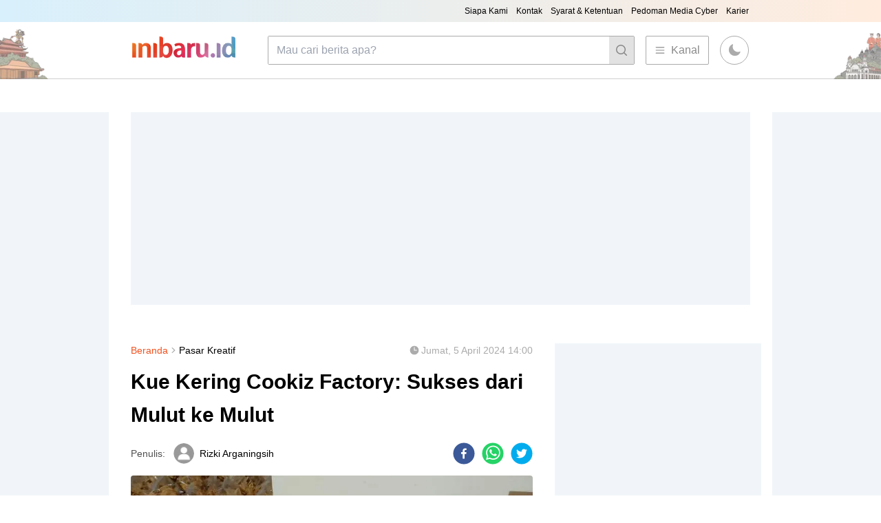

--- FILE ---
content_type: text/html; charset=utf-8
request_url: https://inibaru.id/pasar-kreatif/kue-kering-cookiz-factory-sukses-dari-mulut-ke-mulut
body_size: 22962
content:
<!DOCTYPE html><html><head><meta charSet="utf-8"/><title itemProp="name">Kue Kering Cookiz Factory: Sukses dari Mulut ke Mulut</title><meta http-equiv="Content-Type" content="text/html; charset=UTF-8"/><meta name="viewport" content="width=device-width, initial-scale=1"/><link rel="icon" href="/favicon.png"/><link rel="amphtml" href="https://inibaru.id/amp/pasar-kreatif/kue-kering-cookiz-factory-sukses-dari-mulut-ke-mulut"/><meta name="HandheldFriendly" content="True"/><meta name="theme-color" content="#e65c00"/><meta property="fb:app_id" content="1995105370719218"/><meta property="fb:admins" content="100000710174160"/><meta property="fb:admins" content="100000927392183"/><meta property="fb:admins" content="100002102318376"/><meta property="fb:pages" content="282667345470300"/><meta name="description" content="Pemasaran produk kue kering dari mulut ke mulut ternyata masih sukses di pasaran jika dibarengi dengan konsistensi kualitas dan cita rasa produk. Kue kering Cookiz Factory adalah buktinya."/><meta name="keywords" content="Cookiz Factory,Kue Kering Cookiz Factory,Kue Kering dari Jepara,UMKM Kue Kering"/><meta name="news_keywords" content="Cookiz Factory,Kue Kering Cookiz Factory,Kue Kering dari Jepara,UMKM Kue Kering"/><meta name="author" content="INI BARU Indonesia"/><meta name="language" content="id"/><meta name="geo.country" content="id"/><meta name="geo.region" content="ID-JT"/><meta name="geo.placename" content="Semarang"/><meta name="geo.position" content="-7.022142;110.388213"/><meta name="twitter:card" content="summary_large_image"/><meta name="twitter:site" content="@officialInibaru"/><meta name="twitter:creator" content="@officialInibaru"/><meta property="og:url" content="https://inibaru.id/pasar-kreatif/kue-kering-cookiz-factory-sukses-dari-mulut-ke-mulut"/><meta property="og:type" content="article"/><meta property="og:title" content="Kue Kering Cookiz Factory: Sukses dari Mulut ke Mulut"/><meta property="og:site_name" content="INI BARU Indonesia"/><meta property="og:description" content="Pemasaran produk kue kering dari mulut ke mulut ternyata masih sukses di pasaran jika dibarengi dengan konsistensi kualitas dan cita rasa produk. Kue kering Cookiz Factory adalah buktinya."/><meta property="og:image" content="https://redaksi.inibaru.id/media/32335/large/normal/fb911162-1593-4e60-85c6-0016e4271cba__large.jpg"/><meta property="og:image:secure_url" content="https://redaksi.inibaru.id/media/32335/large/normal/fb911162-1593-4e60-85c6-0016e4271cba__large.jpg"/><meta property="og:image:width" content="470"/><meta property="og:image:height" content="312"/><meta name="google-site-verification" content="E5ot26pK-g38cPD6JwWuhzZbneAPK-MiRH8i8W3qsc0"/><meta name="msvalidate.01" content="B4359898D6B31C0DF872EDB93641E3AB"/><meta name="googlebot-news" content="index,follow"/><meta name="googlebot" content="index,follow"/><meta name="robots" content="index,follow"/><link rel="alternate" type="application/rss+xml" title="Inibaru Indonesia » Feed" href="https://inibaru.id/rss.xml"/><script type="application/ld+json">
      {
        "@context": "https://schema.org",
        "@type": "WebPage",
        "mainEntity": {
          "@type": "Article",
          "headline": "Kue Kering Cookiz Factory: Sukses dari Mulut ke Mulut",
          "author": {
            "@type": "Person",
            "name": "Rizki Arganingsih"
          },
          "publisher": {
            "@type": "Organization",
            "name": "Inibaru Indonesia",
            "logo": {
              "@type": "ImageObject",
              "url": "https://inibaru.id/ib_icon.png",
              "contentUrl": "https://inibaru.id/ib_icon.png"
            }
          },
          "image": "https://redaksi.inibaru.id/media/32335/large/normal/fb911162-1593-4e60-85c6-0016e4271cba__large.jpg",
          "datePublished": "2024-04-05T14:00:02.000Z",
          "dateModified": "2024-04-05T14:00:02.000Z",
          "description": "Pemasaran produk kue kering dari mulut ke mulut ternyata masih sukses di pasaran jika dibarengi dengan konsistensi kualitas dan cita rasa produk. Kue kering Cookiz Factory adalah buktinya."
        }
      }
    </script><link rel="preload" as="image" imageSrcSet="/_next/image?url=https%3A%2F%2Fredaksi.inibaru.id%2Fmedia%2F32335%2Flarge%2Fnormal%2Ffb911162-1593-4e60-85c6-0016e4271cba__large.jpg&amp;w=640&amp;q=75 640w, /_next/image?url=https%3A%2F%2Fredaksi.inibaru.id%2Fmedia%2F32335%2Flarge%2Fnormal%2Ffb911162-1593-4e60-85c6-0016e4271cba__large.jpg&amp;w=750&amp;q=75 750w, /_next/image?url=https%3A%2F%2Fredaksi.inibaru.id%2Fmedia%2F32335%2Flarge%2Fnormal%2Ffb911162-1593-4e60-85c6-0016e4271cba__large.jpg&amp;w=828&amp;q=75 828w, /_next/image?url=https%3A%2F%2Fredaksi.inibaru.id%2Fmedia%2F32335%2Flarge%2Fnormal%2Ffb911162-1593-4e60-85c6-0016e4271cba__large.jpg&amp;w=1080&amp;q=75 1080w, /_next/image?url=https%3A%2F%2Fredaksi.inibaru.id%2Fmedia%2F32335%2Flarge%2Fnormal%2Ffb911162-1593-4e60-85c6-0016e4271cba__large.jpg&amp;w=1200&amp;q=75 1200w, /_next/image?url=https%3A%2F%2Fredaksi.inibaru.id%2Fmedia%2F32335%2Flarge%2Fnormal%2Ffb911162-1593-4e60-85c6-0016e4271cba__large.jpg&amp;w=1920&amp;q=75 1920w, /_next/image?url=https%3A%2F%2Fredaksi.inibaru.id%2Fmedia%2F32335%2Flarge%2Fnormal%2Ffb911162-1593-4e60-85c6-0016e4271cba__large.jpg&amp;w=2048&amp;q=75 2048w, /_next/image?url=https%3A%2F%2Fredaksi.inibaru.id%2Fmedia%2F32335%2Flarge%2Fnormal%2Ffb911162-1593-4e60-85c6-0016e4271cba__large.jpg&amp;w=3840&amp;q=75 3840w" imageSizes="100vw"/><meta name="next-head-count" content="42"/><link rel="preload" href="/_next/static/css/6fd26634deaa2aeb.css" as="style"/><link rel="stylesheet" href="/_next/static/css/6fd26634deaa2aeb.css" data-n-g=""/><noscript data-n-css=""></noscript><script defer="" nomodule="" src="/_next/static/chunks/polyfills-c67a75d1b6f99dc8.js"></script><script src="/_next/static/chunks/webpack-c56adf5a2ebe8198.js" defer=""></script><script src="/_next/static/chunks/framework-7751730b10fa0f74.js" defer=""></script><script src="/_next/static/chunks/main-e7a7892cb0edc024.js" defer=""></script><script src="/_next/static/chunks/pages/_app-da6449605b6e6ec6.js" defer=""></script><script src="/_next/static/chunks/818-f278af30156da11d.js" defer=""></script><script src="/_next/static/chunks/344-d6034df429e68080.js" defer=""></script><script src="/_next/static/chunks/pages/%5Bcategory%5D/%5Bslug%5D-7205e64ef7929e23.js" defer=""></script><script src="/_next/static/02GDUOK9NbHFbkB2QZqKw/_buildManifest.js" defer=""></script><script src="/_next/static/02GDUOK9NbHFbkB2QZqKw/_ssgManifest.js" defer=""></script></head><body><div id="__next"><script>!function(){try{var d=document.documentElement,c=d.classList;c.remove('light','dark');var e=localStorage.getItem('theme');if('system'===e||(!e&&true)){var t='(prefers-color-scheme: dark)',m=window.matchMedia(t);if(m.media!==t||m.matches){d.style.colorScheme = 'dark';c.add('dark')}else{d.style.colorScheme = 'light';c.add('light')}}else if(e){c.add(e|| '')}if(e==='light'||e==='dark')d.style.colorScheme=e}catch(e){}}()</script><main class="mx-auto bg-[#f0f0f0] md:bg-white dark:bg-ib-dark-900"><div class="w-full py-20 md:py-8 md:flex md:px-12 lg:py-12 lg:px-0"><div class="hidden lg:block bg-slate-100 dark:bg-ib-dark-800 w-[160px] h-[600px] sticky top-32 overflow-hidden"></div><div class="w-full space-y-3 lg:w-[76.33%] lg:space-y-14 lg:px-8 md:space-y-5"><div class="bg-slate-300 overflow-hidden lg:overflow-visible w-[320px] h-[100px] !mb-8 dark:bg-ib-dark-800 lg:bg-slate-100 lg:w-full lg:h-64 max-h-72 mx-auto lg:mb-auto"><!--$--><ins class="adsbygoogle" style="display:block" data-ad-client="ca-pub-7839315464553854" data-ad-slot="1942148380" data-ad-format="auto" data-full-width-responsive="true"></ins><!--/$--></div><div class="bg-white p-4 space-y-8 lg:p-0 lg:space-y-0 lg:flex dark:bg-ib-dark-700 dark:lg:bg-ib-dark-900"><div class="lg:w-8/12 lg:pr-4"><div class="flex items-center text-sm mb-3"><a class="text-ib-orange font-medium" href="/">Beranda</a><svg xmlns="http://www.w3.org/2000/svg" viewBox="0 0 20 20" fill="currentColor" aria-hidden="true" class="h-4 w-4 text-ib-gray-500"><path fill-rule="evenodd" d="M7.21 14.77a.75.75 0 01.02-1.06L11.168 10 7.23 6.29a.75.75 0 111.04-1.08l4.5 4.25a.75.75 0 010 1.08l-4.5 4.25a.75.75 0 01-1.06-.02z" clip-rule="evenodd"></path></svg><a href="/pasar-kreatif">Pasar Kreatif</a><div class="ml-auto flex items-center space-x-0.5 text-ib-gray-500"><svg xmlns="http://www.w3.org/2000/svg" viewBox="0 0 20 20" fill="currentColor" aria-hidden="true" class="h-4 w-4"><path fill-rule="evenodd" d="M10 18a8 8 0 100-16 8 8 0 000 16zm.75-13a.75.75 0 00-1.5 0v5c0 .414.336.75.75.75h4a.75.75 0 000-1.5h-3.25V5z" clip-rule="evenodd"></path></svg><span class="lg:hidden">Jumat, 5 Apr 2024 14:00</span><span class="hidden lg:block">Jumat, 5 April 2024 14:00</span></div></div><div class="text-2xl lg:text-3xl lg:leading-relaxed font-semibold mb-4"><p>Kue Kering Cookiz Factory: Sukses dari Mulut ke Mulut</p></div><div class="items-center flex mb-4"><div class="flex"><p class="text-sm align-middle my-auto mr-3 text-ib-gray-800 dark:text-ib-gray-500">Penulis:<!-- --> </p><span style="box-sizing:border-box;display:inline-block;overflow:hidden;width:initial;height:initial;background:none;opacity:1;border:0;margin:0;padding:0;position:relative;max-width:100%"><span style="box-sizing:border-box;display:block;width:initial;height:initial;background:none;opacity:1;border:0;margin:0;padding:0;max-width:100%"><img style="display:block;max-width:100%;width:initial;height:initial;background:none;opacity:1;border:0;margin:0;padding:0" alt="" aria-hidden="true" src="data:image/svg+xml,%3csvg%20xmlns=%27http://www.w3.org/2000/svg%27%20version=%271.1%27%20width=%2730%27%20height=%2730%27/%3e"/></span><img alt="Kue Kering Cookiz Factory: Sukses dari Mulut ke Mulut" src="[data-uri]" decoding="async" data-nimg="intrinsic" class="rounded-full my-auto align-middle !border !border-[#AEB4B7]" style="position:absolute;top:0;left:0;bottom:0;right:0;box-sizing:border-box;padding:0;border:none;margin:auto;display:block;width:0;height:0;min-width:100%;max-width:100%;min-height:100%;max-height:100%"/><noscript><img alt="Kue Kering Cookiz Factory: Sukses dari Mulut ke Mulut" srcSet="/_next/image?url=%2Fimages%2Fprofile-picture.png&amp;w=32&amp;q=75 1x, /_next/image?url=%2Fimages%2Fprofile-picture.png&amp;w=64&amp;q=75 2x" src="/_next/image?url=%2Fimages%2Fprofile-picture.png&amp;w=64&amp;q=75" decoding="async" data-nimg="intrinsic" style="position:absolute;top:0;left:0;bottom:0;right:0;box-sizing:border-box;padding:0;border:none;margin:auto;display:block;width:0;height:0;min-width:100%;max-width:100%;min-height:100%;max-height:100%" class="rounded-full my-auto align-middle !border !border-[#AEB4B7]" loading="lazy"/></noscript></span><a class="ml-2 text-sm font-medium my-auto" href="/">Rizki Arganingsih</a></div><div class="h-8 ml-auto space-x-2.5"><button aria-label="facebook" style="background-color:transparent;border:none;padding:0;font:inherit;color:inherit;cursor:pointer;outline:none"><svg viewBox="0 0 64 64" width="64" height="64" class="h-8 w-8"><circle cx="32" cy="32" r="31" fill="#3b5998"></circle><path d="M34.1,47V33.3h4.6l0.7-5.3h-5.3v-3.4c0-1.5,0.4-2.6,2.6-2.6l2.8,0v-4.8c-0.5-0.1-2.2-0.2-4.1-0.2 c-4.1,0-6.9,2.5-6.9,7V28H24v5.3h4.6V47H34.1z" fill="white"></path></svg></button><button aria-label="whatsapp" style="background-color:transparent;border:none;padding:0;font:inherit;color:inherit;cursor:pointer;outline:none"><svg viewBox="0 0 64 64" width="64" height="64" class="h-8 w-8"><circle cx="32" cy="32" r="31" fill="#25D366"></circle><path d="m42.32286,33.93287c-0.5178,-0.2589 -3.04726,-1.49644 -3.52105,-1.66732c-0.4712,-0.17346 -0.81554,-0.2589 -1.15987,0.2589c-0.34175,0.51004 -1.33075,1.66474 -1.63108,2.00648c-0.30032,0.33658 -0.60064,0.36247 -1.11327,0.12945c-0.5178,-0.2589 -2.17994,-0.80259 -4.14759,-2.56312c-1.53269,-1.37217 -2.56312,-3.05503 -2.86603,-3.57283c-0.30033,-0.5178 -0.03366,-0.80259 0.22524,-1.06149c0.23301,-0.23301 0.5178,-0.59547 0.7767,-0.90616c0.25372,-0.31068 0.33657,-0.5178 0.51262,-0.85437c0.17088,-0.36246 0.08544,-0.64725 -0.04402,-0.90615c-0.12945,-0.2589 -1.15987,-2.79613 -1.58964,-3.80584c-0.41424,-1.00971 -0.84142,-0.88027 -1.15987,-0.88027c-0.29773,-0.02588 -0.64208,-0.02588 -0.98382,-0.02588c-0.34693,0 -0.90616,0.12945 -1.37736,0.62136c-0.4712,0.5178 -1.80194,1.76053 -1.80194,4.27186c0,2.51134 1.84596,4.945 2.10227,5.30747c0.2589,0.33657 3.63497,5.51458 8.80262,7.74113c1.23237,0.5178 2.1903,0.82848 2.94111,1.08738c1.23237,0.38836 2.35599,0.33657 3.24402,0.20712c0.99159,-0.15534 3.04985,-1.24272 3.47963,-2.45956c0.44013,-1.21683 0.44013,-2.22654 0.31068,-2.45955c-0.12945,-0.23301 -0.46601,-0.36247 -0.98382,-0.59548m-9.40068,12.84407l-0.02589,0c-3.05503,0 -6.08417,-0.82849 -8.72495,-2.38189l-0.62136,-0.37023l-6.47252,1.68286l1.73463,-6.29129l-0.41424,-0.64725c-1.70875,-2.71846 -2.6149,-5.85116 -2.6149,-9.07706c0,-9.39809 7.68934,-17.06155 17.15993,-17.06155c4.58253,0 8.88029,1.78642 12.11655,5.02268c3.23625,3.21036 5.02267,7.50812 5.02267,12.06476c-0.0078,9.3981 -7.69712,17.06155 -17.14699,17.06155m14.58906,-31.58846c-3.93529,-3.80584 -9.1133,-5.95471 -14.62789,-5.95471c-11.36055,0 -20.60848,9.2065 -20.61625,20.52564c0,3.61684 0.94757,7.14565 2.75211,10.26282l-2.92557,10.63564l10.93337,-2.85309c3.0136,1.63108 6.4052,2.4958 9.85634,2.49839l0.01037,0c11.36574,0 20.61884,-9.2091 20.62403,-20.53082c0,-5.48093 -2.14111,-10.64081 -6.03239,-14.51915" fill="white"></path></svg></button><button aria-label="twitter" style="background-color:transparent;border:none;padding:0;font:inherit;color:inherit;cursor:pointer;outline:none"><svg viewBox="0 0 64 64" width="64" height="64" class="h-8 w-8"><circle cx="32" cy="32" r="31" fill="#00aced"></circle><path d="M48,22.1c-1.2,0.5-2.4,0.9-3.8,1c1.4-0.8,2.4-2.1,2.9-3.6c-1.3,0.8-2.7,1.3-4.2,1.6 C41.7,19.8,40,19,38.2,19c-3.6,0-6.6,2.9-6.6,6.6c0,0.5,0.1,1,0.2,1.5c-5.5-0.3-10.3-2.9-13.5-6.9c-0.6,1-0.9,2.1-0.9,3.3 c0,2.3,1.2,4.3,2.9,5.5c-1.1,0-2.1-0.3-3-0.8c0,0,0,0.1,0,0.1c0,3.2,2.3,5.8,5.3,6.4c-0.6,0.1-1.1,0.2-1.7,0.2c-0.4,0-0.8,0-1.2-0.1 c0.8,2.6,3.3,4.5,6.1,4.6c-2.2,1.8-5.1,2.8-8.2,2.8c-0.5,0-1.1,0-1.6-0.1c2.9,1.9,6.4,2.9,10.1,2.9c12.1,0,18.7-10,18.7-18.7 c0-0.3,0-0.6,0-0.8C46,24.5,47.1,23.4,48,22.1z" fill="white"></path></svg></button></div></div><span style="box-sizing:border-box;display:block;overflow:hidden;width:initial;height:initial;background:none;opacity:1;border:0;margin:0;padding:0;position:relative"><span style="box-sizing:border-box;display:block;width:initial;height:initial;background:none;opacity:1;border:0;margin:0;padding:0;padding-top:56.25%"></span><img alt="Kue Kering Cookiz Factory: Sukses dari Mulut ke Mulut" sizes="100vw" srcSet="/_next/image?url=https%3A%2F%2Fredaksi.inibaru.id%2Fmedia%2F32335%2Flarge%2Fnormal%2Ffb911162-1593-4e60-85c6-0016e4271cba__large.jpg&amp;w=640&amp;q=75 640w, /_next/image?url=https%3A%2F%2Fredaksi.inibaru.id%2Fmedia%2F32335%2Flarge%2Fnormal%2Ffb911162-1593-4e60-85c6-0016e4271cba__large.jpg&amp;w=750&amp;q=75 750w, /_next/image?url=https%3A%2F%2Fredaksi.inibaru.id%2Fmedia%2F32335%2Flarge%2Fnormal%2Ffb911162-1593-4e60-85c6-0016e4271cba__large.jpg&amp;w=828&amp;q=75 828w, /_next/image?url=https%3A%2F%2Fredaksi.inibaru.id%2Fmedia%2F32335%2Flarge%2Fnormal%2Ffb911162-1593-4e60-85c6-0016e4271cba__large.jpg&amp;w=1080&amp;q=75 1080w, /_next/image?url=https%3A%2F%2Fredaksi.inibaru.id%2Fmedia%2F32335%2Flarge%2Fnormal%2Ffb911162-1593-4e60-85c6-0016e4271cba__large.jpg&amp;w=1200&amp;q=75 1200w, /_next/image?url=https%3A%2F%2Fredaksi.inibaru.id%2Fmedia%2F32335%2Flarge%2Fnormal%2Ffb911162-1593-4e60-85c6-0016e4271cba__large.jpg&amp;w=1920&amp;q=75 1920w, /_next/image?url=https%3A%2F%2Fredaksi.inibaru.id%2Fmedia%2F32335%2Flarge%2Fnormal%2Ffb911162-1593-4e60-85c6-0016e4271cba__large.jpg&amp;w=2048&amp;q=75 2048w, /_next/image?url=https%3A%2F%2Fredaksi.inibaru.id%2Fmedia%2F32335%2Flarge%2Fnormal%2Ffb911162-1593-4e60-85c6-0016e4271cba__large.jpg&amp;w=3840&amp;q=75 3840w" src="/_next/image?url=https%3A%2F%2Fredaksi.inibaru.id%2Fmedia%2F32335%2Flarge%2Fnormal%2Ffb911162-1593-4e60-85c6-0016e4271cba__large.jpg&amp;w=3840&amp;q=75" decoding="async" data-nimg="responsive" class="rounded" style="position:absolute;top:0;left:0;bottom:0;right:0;box-sizing:border-box;padding:0;border:none;margin:auto;display:block;width:0;height:0;min-width:100%;max-width:100%;min-height:100%;max-height:100%;object-fit:cover"/></span><p class="text-xs text-ib-gray-600 mt-2 mb-4 leading-relaxed tracking-wide"><i>Pesanan kue kering Cookiz Factory yang akan dikirim ke luar kota. (Dok. Muhammad Badrul Layal)</i></p><p class="text-sm leading-relaxed tracking-wide lg:text-custom font-semibold">Pemasaran produk kue kering dari mulut ke mulut ternyata masih sukses di pasaran jika dibarengi dengan konsistensi kualitas dan cita rasa produk. Kue kering Cookiz Factory adalah buktinya.</p><div class="my-4 mx-auto"><div id="inibaru_v_out_hybrid" style="transition:height 1s ease-out;height:0;overflow:hidden"></div><div class="ads-paralax"><div id="adop_flyingcarpet"></div></div></div><article class="text-custom leading-relaxed tracking-wide lg:text-custom space-y-4 mb-4 prose-a:text-blue-600 prose-a:underline underline-offset-2 visited:prose-a:text-purple-500 prose-a:font-semibold hover:prose-a:text-blue-500 prose-ul:pl-6 prose-ul:leading-loose prose-ol:pl-6 prose-ol:leading-loose max-w-none"><p><b>Inibaru.id </b>- Siapa sangka, di tengah gempuran promosi di media sosial, masih ada usaha kue kering rumahan yang tetap eksis berkat promosi dari mulut ke mulut. Cookiz Factory, UMKM kue kering yang berbasis di Kecamatan Kembang, Kabupaten Jepara, adalah salah satunya.</p><p>Muhhamad Badrul Layal, otak di balik Cookies Factory, mengungkap bahwa rekomendasi mulut ke mulut dari pelanggan setia masih menjadi kunci sukses pemasaran produknya sampai saat ini.</p><div class="border-ib-orange space-y-1 baca-juga bg-ib-gray-300 border-l-4 py-3 px-4 rounded-sm !my-6 dark:bg-ib-dark-400 dark:border-ib-gray-800"><p class="dark:text-ib-gray-500">Baca Juga:</p><a class="block text-ib-blue-200 dark:text-[#b75d00]" href="https://inibaru.id/pasar-kreatif/kue-kering-bisnis-musiman-yang-datangkan-omzet-jutaan-rupiah"><i>Kue Kering, Bisnis Musiman yang Datangkan Omzet Jutaan Rupiah</i></a></div><div class="border-ib-orange space-y-1 baca-juga bg-ib-gray-300 border-l-4 py-3 px-4 rounded-sm !my-6 dark:bg-ib-dark-400 dark:border-ib-gray-800"><p class="dark:text-ib-gray-500">Baca Juga:</p><a class="block text-ib-blue-200 dark:text-[#b75d00]" href="https://inibaru.id/hits/outfit-lebaran-membeli-baju-baru-atau-mengandalkan-baju-lama"><i>Outfit Lebaran; Membeli Baju Baru atau Mengandalkan Baju Lama?</i></a></div><p>"Promosi kami yang paling kuat yaitu dari mulut ke mulut. Kebanyakan kami mendapat pesanan dari para pelanggan ibu yang sudah dari lama," terang lelaki yang akrab disapa Arul itu.</p><p>Bisnis keluarga yang terdiri atss Arul, kakak, dan ibunya itu sebenarnya juga memiliki media sosial untuk mempromosikan produk. Namun, mereka nggak terlalu memprioritaskan sosmed.</p><p>"Untuk promosi di sosmed kami nggak terlalu gencar, karena tanpa itu saja pesanan sudah membludak, apalagi menjelang lebaran ini," imbuh lelaki 24 tahun itu.</p><div class="hidden lg:block"><div id="966b795bc7f3ccb35e3da08aebe98f18"></div></div><div class="lg:hidden"><div id="1a3c31f4aad8845d25e421c69b07610d"></div></div><div class="_popIn_recommend_word"></div><figure class="figure"><span style="box-sizing:border-box;display:block;overflow:hidden;width:initial;height:initial;background:none;opacity:1;border:0;margin:0;padding:0;position:relative"><span style="box-sizing:border-box;display:block;width:initial;height:initial;background:none;opacity:1;border:0;margin:0;padding:0;padding-top:56.22254758418741%"></span><img alt="Proses pemanggangan kue kacang dengan bentuk yang beragam.&amp;nbsp;(Dok. Muhammad Badrul Layal)" src="[data-uri]" decoding="async" data-nimg="responsive" class="rounded" style="position:absolute;top:0;left:0;bottom:0;right:0;box-sizing:border-box;padding:0;border:none;margin:auto;display:block;width:0;height:0;min-width:100%;max-width:100%;min-height:100%;max-height:100%;object-fit:cover"/><noscript><img alt="Proses pemanggangan kue kacang dengan bentuk yang beragam.&amp;nbsp;(Dok. Muhammad Badrul Layal)" sizes="100vw" srcSet="/_next/image?url=https%3A%2F%2Fredaksi.inibaru.id%2Fmedia%2F32338%2Flarge%2Fnormal%2F78d1d851-c66f-43ed-b6ee-a4a4f1b65a2a__large.jpg&amp;w=640&amp;q=75 640w, /_next/image?url=https%3A%2F%2Fredaksi.inibaru.id%2Fmedia%2F32338%2Flarge%2Fnormal%2F78d1d851-c66f-43ed-b6ee-a4a4f1b65a2a__large.jpg&amp;w=750&amp;q=75 750w, /_next/image?url=https%3A%2F%2Fredaksi.inibaru.id%2Fmedia%2F32338%2Flarge%2Fnormal%2F78d1d851-c66f-43ed-b6ee-a4a4f1b65a2a__large.jpg&amp;w=828&amp;q=75 828w, /_next/image?url=https%3A%2F%2Fredaksi.inibaru.id%2Fmedia%2F32338%2Flarge%2Fnormal%2F78d1d851-c66f-43ed-b6ee-a4a4f1b65a2a__large.jpg&amp;w=1080&amp;q=75 1080w, /_next/image?url=https%3A%2F%2Fredaksi.inibaru.id%2Fmedia%2F32338%2Flarge%2Fnormal%2F78d1d851-c66f-43ed-b6ee-a4a4f1b65a2a__large.jpg&amp;w=1200&amp;q=75 1200w, /_next/image?url=https%3A%2F%2Fredaksi.inibaru.id%2Fmedia%2F32338%2Flarge%2Fnormal%2F78d1d851-c66f-43ed-b6ee-a4a4f1b65a2a__large.jpg&amp;w=1920&amp;q=75 1920w, /_next/image?url=https%3A%2F%2Fredaksi.inibaru.id%2Fmedia%2F32338%2Flarge%2Fnormal%2F78d1d851-c66f-43ed-b6ee-a4a4f1b65a2a__large.jpg&amp;w=2048&amp;q=75 2048w, /_next/image?url=https%3A%2F%2Fredaksi.inibaru.id%2Fmedia%2F32338%2Flarge%2Fnormal%2F78d1d851-c66f-43ed-b6ee-a4a4f1b65a2a__large.jpg&amp;w=3840&amp;q=75 3840w" src="/_next/image?url=https%3A%2F%2Fredaksi.inibaru.id%2Fmedia%2F32338%2Flarge%2Fnormal%2F78d1d851-c66f-43ed-b6ee-a4a4f1b65a2a__large.jpg&amp;w=3840&amp;q=75" decoding="async" data-nimg="responsive" style="position:absolute;top:0;left:0;bottom:0;right:0;box-sizing:border-box;padding:0;border:none;margin:auto;display:block;width:0;height:0;min-width:100%;max-width:100%;min-height:100%;max-height:100%;object-fit:cover" class="rounded" loading="lazy"/></noscript></span><figcaption class="figure-caption text-ib-gray-600 mt-2 text-xs">Proses pemanggangan kue kacang dengan bentuk yang beragam. (Dok. Muhammad Badrul Layal)</figcaption></figure><p>Bersama kakak dan ibunya, Arul sudah menjalankan bisnis kue keringnya dari lama. Mereka menjual aneka kue kering mulai dari nastar, kastangel, kue kacang, dan masih banyak lagi. Arul mengaku bahwa banyak orang yang berlangganan kuenya karena sudah mendapat tempat di hati para pelanggan.</p><div class="border-ib-orange space-y-1 baca-juga bg-ib-gray-300 border-l-4 py-3 px-4 rounded-sm !my-6 dark:bg-ib-dark-400 dark:border-ib-gray-800"><p class="dark:text-ib-gray-500">Baca Juga:</p><a class="block text-ib-blue-200 dark:text-[#b75d00]" href="https://inibaru.id/pasar-kreatif/pesanan-hamper-lebaran-naik-reseller-ikut-untung"><i>Pesanan Hamper Lebaran Naik, Reseller Ikut Untung</i></a></div><div class="border-ib-orange space-y-1 baca-juga bg-ib-gray-300 border-l-4 py-3 px-4 rounded-sm !my-6 dark:bg-ib-dark-400 dark:border-ib-gray-800"><p class="dark:text-ib-gray-500">Baca Juga:</p><a class="block text-ib-blue-200 dark:text-[#b75d00]" href="https://inibaru.id/hits/seperti-apa-mimpi-yang-hadir-setelah-salat-istikharah"><i>Seperti Apa Mimpi yang Hadir setelah Salat Istikharah?</i></a></div><p>"Kami selalu menjaga kualitas dan cita rasa kue kering buatan kami. Kata para pelanggan sih kue kami rasanya lebih enak, beda dari tempat lain," jelas Arul.</p><p>Karena itulah banyak orang yang pesan kue kering milik Cookiz Factory. Bahkan, banyak pula yang pesan kue kering untuk dibawa oleh-oleh ke luar kota dan luar negeri. </p><p>"Pernah kirim pesanan paling jauh itu ke Malaysia, ke Jakarta juga pernah," terang Arul.</p><h2 class="text-xl font-semibold">Ke Pati dan Kudus</h2><figure class="figure"><span style="box-sizing:border-box;display:block;overflow:hidden;width:initial;height:initial;background:none;opacity:1;border:0;margin:0;padding:0;position:relative"><span style="box-sizing:border-box;display:block;width:initial;height:initial;background:none;opacity:1;border:0;margin:0;padding:0;padding-top:56.22254758418741%"></span><img alt="Kue nastar buatan Cookiz Factory terlihat sangat menggoda, bukan?&amp;nbsp;(Dok. Muhammad Badrul Layal)" src="[data-uri]" decoding="async" data-nimg="responsive" class="rounded" style="position:absolute;top:0;left:0;bottom:0;right:0;box-sizing:border-box;padding:0;border:none;margin:auto;display:block;width:0;height:0;min-width:100%;max-width:100%;min-height:100%;max-height:100%;object-fit:cover"/><noscript><img alt="Kue nastar buatan Cookiz Factory terlihat sangat menggoda, bukan?&amp;nbsp;(Dok. Muhammad Badrul Layal)" sizes="100vw" srcSet="/_next/image?url=https%3A%2F%2Fredaksi.inibaru.id%2Fmedia%2F32336%2Flarge%2Fnormal%2Fa1b2b7c4-c415-4609-8ffb-14258fff9ac6__large.jpg&amp;w=640&amp;q=75 640w, /_next/image?url=https%3A%2F%2Fredaksi.inibaru.id%2Fmedia%2F32336%2Flarge%2Fnormal%2Fa1b2b7c4-c415-4609-8ffb-14258fff9ac6__large.jpg&amp;w=750&amp;q=75 750w, /_next/image?url=https%3A%2F%2Fredaksi.inibaru.id%2Fmedia%2F32336%2Flarge%2Fnormal%2Fa1b2b7c4-c415-4609-8ffb-14258fff9ac6__large.jpg&amp;w=828&amp;q=75 828w, /_next/image?url=https%3A%2F%2Fredaksi.inibaru.id%2Fmedia%2F32336%2Flarge%2Fnormal%2Fa1b2b7c4-c415-4609-8ffb-14258fff9ac6__large.jpg&amp;w=1080&amp;q=75 1080w, /_next/image?url=https%3A%2F%2Fredaksi.inibaru.id%2Fmedia%2F32336%2Flarge%2Fnormal%2Fa1b2b7c4-c415-4609-8ffb-14258fff9ac6__large.jpg&amp;w=1200&amp;q=75 1200w, /_next/image?url=https%3A%2F%2Fredaksi.inibaru.id%2Fmedia%2F32336%2Flarge%2Fnormal%2Fa1b2b7c4-c415-4609-8ffb-14258fff9ac6__large.jpg&amp;w=1920&amp;q=75 1920w, /_next/image?url=https%3A%2F%2Fredaksi.inibaru.id%2Fmedia%2F32336%2Flarge%2Fnormal%2Fa1b2b7c4-c415-4609-8ffb-14258fff9ac6__large.jpg&amp;w=2048&amp;q=75 2048w, /_next/image?url=https%3A%2F%2Fredaksi.inibaru.id%2Fmedia%2F32336%2Flarge%2Fnormal%2Fa1b2b7c4-c415-4609-8ffb-14258fff9ac6__large.jpg&amp;w=3840&amp;q=75 3840w" src="/_next/image?url=https%3A%2F%2Fredaksi.inibaru.id%2Fmedia%2F32336%2Flarge%2Fnormal%2Fa1b2b7c4-c415-4609-8ffb-14258fff9ac6__large.jpg&amp;w=3840&amp;q=75" decoding="async" data-nimg="responsive" style="position:absolute;top:0;left:0;bottom:0;right:0;box-sizing:border-box;padding:0;border:none;margin:auto;display:block;width:0;height:0;min-width:100%;max-width:100%;min-height:100%;max-height:100%;object-fit:cover" class="rounded" loading="lazy"/></noscript></span><figcaption class="figure-caption text-ib-gray-600 mt-2 text-xs">Kue nastar buatan Cookiz Factory terlihat sangat menggoda, bukan? (Dok. Muhammad Badrul Layal)</figcaption></figure><p>Selain di daerah Jepara, mereka memang menerima pesanan luar kota namun dengan jumlah terbatas. Sekarang pesanan ke luar kota hanya dibatasi untuk daerah Kudus dan Pati. Hal itu karena pesanan luar kota diantar oleh Arul sendiri. </p><p> Untuk distribusi, Arul mengaku lebih senang mengantarkan sendiri kue-kuenya dengan alasan bisa lebih hati-hati dan pasti sampai tujuan dengan selamat.</p><p></p><p>"Kalau pengiriman pakai kurir itu pernah hancur kuenya, meskipun sudah diberi tulisan peringatan '<i>fragile</i>'. Kalau aku antar sendiri kan bisa lebih hati-hati bawanya," ujar Arul.</p><p>"Nggak rugi kok meski aku antar kuenya sendiri sampai ke Kudus atau Pati. Soalnya itu aku sekalian bawa pesanan yang banyak dan pastinya juga balik modal,” tandasnya.</p><p>Wah, meskipun promosi dari mulut ke mulut tampak tradisional, namun keteraturan dalam menjaga kualitas produk dan hubungan baik dengan pelanggan membuktikan bahwa cara tersebut masih efektif hingga saat ini ya, <i>Millens?</i> <b>(Rizki Arganingsih/E10)</b></p></article><p class="text-sm font-semibold mb-4">Tags:</p><div class="text-sm mb-6 font-medium"><a href="/tag/c/Cookiz%20Factory"><div class="w-fit inline-flex px-3 py-1 border border-ib-orange rounded-sm text-ib-orange mb-2 mr-2">Cookiz Factory</div></a><a href="/tag/k/Kue%20Kering%20Cookiz%20Factory"><div class="w-fit inline-flex px-3 py-1 border border-ib-orange rounded-sm text-ib-orange mb-2 mr-2">Kue Kering Cookiz Factory</div></a><a href="/tag/k/Kue%20Kering%20dari%20Jepara"><div class="w-fit inline-flex px-3 py-1 border border-ib-orange rounded-sm text-ib-orange mb-2 mr-2">Kue Kering dari Jepara</div></a><a href="/tag/u/UMKM%20Kue%20Kering"><div class="w-fit inline-flex px-3 py-1 border border-ib-orange rounded-sm text-ib-orange mb-2 mr-2">UMKM Kue Kering</div></a></div><div class="space-y-6"><div class="fb-comments border border-ib-gray-400 rounded-sm" data-width="100%" data-numposts="5"></div><div id="fb-root"></div><div id="_popIn_recommend"></div></div></div></div></div><div class="hidden lg:block bg-slate-100 dark:bg-ib-dark-800 w-[160px] h-[600px] sticky top-32 right-0 overflow-hidden"></div></div></main><div class="bg-ib-blue-100 text-xs text-center items-center py-9 px-4 tracking-wide lg:!mt-24 lg:text-sm lg:text-left lg:px-48 lg:flex dark:bg-ib-dark-800"><div class="lg:w-6/12"><span style="box-sizing:border-box;display:inline-block;overflow:hidden;width:initial;height:initial;background:none;opacity:1;border:0;margin:0;padding:0;position:relative;max-width:100%"><span style="box-sizing:border-box;display:block;width:initial;height:initial;background:none;opacity:1;border:0;margin:0;padding:0;max-width:100%"><img style="display:block;max-width:100%;width:initial;height:initial;background:none;opacity:1;border:0;margin:0;padding:0" alt="" aria-hidden="true" src="data:image/svg+xml,%3csvg%20xmlns=%27http://www.w3.org/2000/svg%27%20version=%271.1%27%20width=%27112%27%20height=%2732.84%27/%3e"/></span><img alt="Inibaru Indonesia Logo" src="[data-uri]" decoding="async" data-nimg="intrinsic" style="position:absolute;top:0;left:0;bottom:0;right:0;box-sizing:border-box;padding:0;border:none;margin:auto;display:block;width:0;height:0;min-width:100%;max-width:100%;min-height:100%;max-height:100%"/><noscript><img alt="Inibaru Indonesia Logo" srcSet="/_next/image?url=%2Fimages%2Flogo-black.png&amp;w=128&amp;q=75 1x, /_next/image?url=%2Fimages%2Flogo-black.png&amp;w=256&amp;q=75 2x" src="/_next/image?url=%2Fimages%2Flogo-black.png&amp;w=256&amp;q=75" decoding="async" data-nimg="intrinsic" style="position:absolute;top:0;left:0;bottom:0;right:0;box-sizing:border-box;padding:0;border:none;margin:auto;display:block;width:0;height:0;min-width:100%;max-width:100%;min-height:100%;max-height:100%" loading="lazy"/></noscript></span><p class="mt-4 mb-6">Inibaru Media adalah perusahaan digital yang fokus memopulerkan potensi kekayaan lokal dan pop culture di Indonesia, khususnya Jawa Tengah. Menyajikan warna-warni Indonesia baru untuk generasi millenial.</p><div class="space-y-2"><span class="font-semibold block">Sosial Media</span><div class="space-x-2"><button><span style="box-sizing:border-box;display:inline-block;overflow:hidden;width:initial;height:initial;background:none;opacity:1;border:0;margin:0;padding:0;position:relative;max-width:100%"><span style="box-sizing:border-box;display:block;width:initial;height:initial;background:none;opacity:1;border:0;margin:0;padding:0;max-width:100%"><img style="display:block;max-width:100%;width:initial;height:initial;background:none;opacity:1;border:0;margin:0;padding:0" alt="" aria-hidden="true" src="data:image/svg+xml,%3csvg%20xmlns=%27http://www.w3.org/2000/svg%27%20version=%271.1%27%20width=%2740%27%20height=%2740%27/%3e"/></span><img alt="facebook" src="[data-uri]" decoding="async" data-nimg="intrinsic" style="position:absolute;top:0;left:0;bottom:0;right:0;box-sizing:border-box;padding:0;border:none;margin:auto;display:block;width:0;height:0;min-width:100%;max-width:100%;min-height:100%;max-height:100%"/><noscript><img alt="facebook" srcSet="/_next/image?url=%2Fimages%2FFacebook.png&amp;w=48&amp;q=75 1x, /_next/image?url=%2Fimages%2FFacebook.png&amp;w=96&amp;q=75 2x" src="/_next/image?url=%2Fimages%2FFacebook.png&amp;w=96&amp;q=75" decoding="async" data-nimg="intrinsic" style="position:absolute;top:0;left:0;bottom:0;right:0;box-sizing:border-box;padding:0;border:none;margin:auto;display:block;width:0;height:0;min-width:100%;max-width:100%;min-height:100%;max-height:100%" loading="lazy"/></noscript></span></button><button><span style="box-sizing:border-box;display:inline-block;overflow:hidden;width:initial;height:initial;background:none;opacity:1;border:0;margin:0;padding:0;position:relative;max-width:100%"><span style="box-sizing:border-box;display:block;width:initial;height:initial;background:none;opacity:1;border:0;margin:0;padding:0;max-width:100%"><img style="display:block;max-width:100%;width:initial;height:initial;background:none;opacity:1;border:0;margin:0;padding:0" alt="" aria-hidden="true" src="data:image/svg+xml,%3csvg%20xmlns=%27http://www.w3.org/2000/svg%27%20version=%271.1%27%20width=%2740%27%20height=%2740%27/%3e"/></span><img alt="instagram" src="[data-uri]" decoding="async" data-nimg="intrinsic" style="position:absolute;top:0;left:0;bottom:0;right:0;box-sizing:border-box;padding:0;border:none;margin:auto;display:block;width:0;height:0;min-width:100%;max-width:100%;min-height:100%;max-height:100%"/><noscript><img alt="instagram" srcSet="/_next/image?url=%2Fimages%2FInstagram.png&amp;w=48&amp;q=75 1x, /_next/image?url=%2Fimages%2FInstagram.png&amp;w=96&amp;q=75 2x" src="/_next/image?url=%2Fimages%2FInstagram.png&amp;w=96&amp;q=75" decoding="async" data-nimg="intrinsic" style="position:absolute;top:0;left:0;bottom:0;right:0;box-sizing:border-box;padding:0;border:none;margin:auto;display:block;width:0;height:0;min-width:100%;max-width:100%;min-height:100%;max-height:100%" loading="lazy"/></noscript></span></button><button><span style="box-sizing:border-box;display:inline-block;overflow:hidden;width:initial;height:initial;background:none;opacity:1;border:0;margin:0;padding:0;position:relative;max-width:100%"><span style="box-sizing:border-box;display:block;width:initial;height:initial;background:none;opacity:1;border:0;margin:0;padding:0;max-width:100%"><img style="display:block;max-width:100%;width:initial;height:initial;background:none;opacity:1;border:0;margin:0;padding:0" alt="" aria-hidden="true" src="data:image/svg+xml,%3csvg%20xmlns=%27http://www.w3.org/2000/svg%27%20version=%271.1%27%20width=%2740%27%20height=%2740%27/%3e"/></span><img alt="twitter" src="[data-uri]" decoding="async" data-nimg="intrinsic" style="position:absolute;top:0;left:0;bottom:0;right:0;box-sizing:border-box;padding:0;border:none;margin:auto;display:block;width:0;height:0;min-width:100%;max-width:100%;min-height:100%;max-height:100%"/><noscript><img alt="twitter" srcSet="/_next/image?url=%2Fimages%2FTwitter.png&amp;w=48&amp;q=75 1x, /_next/image?url=%2Fimages%2FTwitter.png&amp;w=96&amp;q=75 2x" src="/_next/image?url=%2Fimages%2FTwitter.png&amp;w=96&amp;q=75" decoding="async" data-nimg="intrinsic" style="position:absolute;top:0;left:0;bottom:0;right:0;box-sizing:border-box;padding:0;border:none;margin:auto;display:block;width:0;height:0;min-width:100%;max-width:100%;min-height:100%;max-height:100%" loading="lazy"/></noscript></span></button><button><span style="box-sizing:border-box;display:inline-block;overflow:hidden;width:initial;height:initial;background:none;opacity:1;border:0;margin:0;padding:0;position:relative;max-width:100%"><span style="box-sizing:border-box;display:block;width:initial;height:initial;background:none;opacity:1;border:0;margin:0;padding:0;max-width:100%"><img style="display:block;max-width:100%;width:initial;height:initial;background:none;opacity:1;border:0;margin:0;padding:0" alt="" aria-hidden="true" src="data:image/svg+xml,%3csvg%20xmlns=%27http://www.w3.org/2000/svg%27%20version=%271.1%27%20width=%2740%27%20height=%2740%27/%3e"/></span><img alt="youtube" src="[data-uri]" decoding="async" data-nimg="intrinsic" style="position:absolute;top:0;left:0;bottom:0;right:0;box-sizing:border-box;padding:0;border:none;margin:auto;display:block;width:0;height:0;min-width:100%;max-width:100%;min-height:100%;max-height:100%"/><noscript><img alt="youtube" srcSet="/_next/image?url=%2Fimages%2FYouTube.png&amp;w=48&amp;q=75 1x, /_next/image?url=%2Fimages%2FYouTube.png&amp;w=96&amp;q=75 2x" src="/_next/image?url=%2Fimages%2FYouTube.png&amp;w=96&amp;q=75" decoding="async" data-nimg="intrinsic" style="position:absolute;top:0;left:0;bottom:0;right:0;box-sizing:border-box;padding:0;border:none;margin:auto;display:block;width:0;height:0;min-width:100%;max-width:100%;min-height:100%;max-height:100%" loading="lazy"/></noscript></span></button></div></div></div><div class="lg:w-6/12 lg:space-y-6"><div class="space-y-2"></div></div></div><div class="block lg:flex lg:text-xs text-center items-center lg:text-left lg:px-48 px-4 py-3 justify-between bg-[#FFECDC] dark:bg-ib-dark-900 dark:text-ib-gray-500 text-sm !mt-0"><ul class=""><li class="inline-flex mr-4"><a href="/company/siapa-kami">Siapa Kami</a></li><li class="inline-flex mr-4"><a href="/company/kontak-kami">Kontak</a></li><li class="inline-flex mr-4"><a href="/company/syarat-dan-ketentuan">Syarat &amp; Ketentuan</a></li><li class="inline-flex mr-4"><a href="/company/pedoman-media-cyber">Pedoman Media Cyber</a></li><li class="inline-flex mr-4"><a href="/company/karier">Karier</a></li></ul><p class="text-ib-dark-300 mt-4 mb-2 text-xs lg:text-ib-dark-100 lg:m-0 dark:text-ib-gray-500">Copyright © <!-- -->2026<!-- --> Inibaru Media - Media Group. All Right Reserved</p></div></div><script id="__NEXT_DATA__" type="application/json">{"props":{"pageProps":{"post":{"id":19729,"slug":"kue-kering-cookiz-factory-sukses-dari-mulut-ke-mulut","title":"Kue Kering Cookiz Factory: Sukses dari Mulut ke Mulut","created_at":"2024-04-05 14:00:02","updated_at":"2024-04-05 17:02:02","content":"{\"time\":1712311304484,\"blocks\":{\"7\":{\"type\":\"paragraph\",\"data\":{\"text\":\"\u003cb\u003eInibaru.id \u003c/b\u003e-\u0026nbsp;Siapa sangka, di tengah gempuran promosi di media sosial, masih ada usaha kue kering rumahan yang tetap eksis berkat promosi dari mulut ke mulut. Cookiz Factory, UMKM kue kering yang berbasis di Kecamatan Kembang, Kabupaten Jepara, adalah salah satunya.\"}},\"8\":{\"type\":\"paragraph\",\"data\":{\"text\":\"Muhhamad Badrul Layal, otak di balik Cookies Factory, mengungkap bahwa rekomendasi mulut ke mulut dari pelanggan setia masih menjadi kunci sukses pemasaran produknya sampai saat ini.\"}},\"9\":{\"type\":\"link\",\"data\":{\"link\":\"https://inibaru.id/pasar-kreatif/kue-kering-bisnis-musiman-yang-datangkan-omzet-jutaan-rupiah\",\"meta\":{\"title\":\"Kue Kering, Bisnis Musiman yang Datangkan Omzet Jutaan Rupiah\",\"description\":\"Setiap bulan Ramadan tiba, itu artinya para penjual kue kering akan panen rezeki. Kue kering-kue kering diproduksi baik secara masal ataupun home industri karena permintaannya selalu tinggi. Bahkan, orang yang sehari-hari punya kesibukan lain, tiap menjelang Lebaran bisa banting setir jadi pembuat dan penjual kue kering.\",\"url\":\"https://inibaru.id/pasar-kreatif/kue-kering-bisnis-musiman-yang-datangkan-omzet-jutaan-rupiah\",\"site_name\":\"Inibaru Indonesia\",\"locale\":\"id_ID\",\"image\":\"https://inibaru.id/_next/image?url=https%3A%2F%2Fredaksi.inibaru.id%2Fmedia%2F32228%2Flarge%2Fnormal%2Fe27d3343-352e-4c58-adf6-2a8de5138f4e__large.jpeg\u0026w=3840\u0026q=75\",\"image:width\":\"1200\",\"image:height\":\"630\",\"image:alt\":\"https://redaksi.inibaru.idKue kering buatan Nurul Hidayah dijual dengan harga Rp55-70 ribu per toples. (Dok. Nurul Hidayah)\",\"type\":\"website\"}}},\"10\":{\"type\":\"link\",\"data\":{\"link\":\"https://inibaru.id/hits/outfit-lebaran-membeli-baju-baru-atau-mengandalkan-baju-lama\",\"meta\":{\"title\":\"Outfit Lebaran; Membeli Baju Baru atau Mengandalkan Baju Lama?\",\"description\":\"\u0026nbsp;Menyambut lebaran, anak muda memiliki pandangan berbeda mengenai keharusan membeli baju baru atau cukup memakai baju lama. Nggak ada yang lebih baik atau lebih buruk, masing-masing mempunyai hak dan alasan.\",\"url\":\"https://inibaru.id/hits/outfit-lebaran-membeli-baju-baru-atau-mengandalkan-baju-lama\",\"site_name\":\"Inibaru Indonesia\",\"locale\":\"id_ID\",\"image\":\"https://inibaru.id/_next/image?url=https%3A%2F%2Fredaksi.inibaru.id%2Fmedia%2F32138%2Flarge%2Fnormal%2F091a7e87-12d9-49a7-ab15-a3b34d917d4d__large.jpeg\u0026w=3840\u0026q=75\",\"image:width\":\"1200\",\"image:height\":\"630\",\"image:alt\":\"https://redaksi.inibaru.idBeberapa orang tengah memilih baju baru untuk dikenakan saat lebaran. (Inibaru.id/ Rizki Arganingsih)\",\"type\":\"website\"}}},\"11\":{\"type\":\"paragraph\",\"data\":{\"text\":\"\\\"Promosi kami yang paling kuat yaitu dari mulut ke mulut. Kebanyakan kami mendapat pesanan dari para pelanggan ibu yang sudah dari lama,\\\" terang lelaki yang akrab disapa Arul itu.\"}},\"12\":{\"type\":\"paragraph\",\"data\":{\"text\":\"Bisnis keluarga yang terdiri atss Arul, kakak, dan ibunya itu sebenarnya juga memiliki media sosial untuk mempromosikan produk. Namun, mereka nggak terlalu memprioritaskan sosmed.\"}},\"13\":{\"type\":\"paragraph\",\"data\":{\"text\":\"\\\"Untuk promosi di sosmed kami nggak terlalu gencar, karena tanpa itu saja pesanan sudah membludak, apalagi menjelang lebaran ini,\\\" imbuh lelaki 24 tahun itu.\"}},\"14\":{\"type\":\"ads\"},\"15\":{\"type\":\"image\",\"data\":{\"file\":{\"url\":\"/media/32338/large/normal/78d1d851-c66f-43ed-b6ee-a4a4f1b65a2a__large.jpg\"},\"caption\":\"Proses pemanggangan kue kacang dengan bentuk yang beragam.\u0026nbsp;(Dok. Muhammad Badrul Layal)\",\"withBorder\":false,\"stretched\":false,\"withBackground\":false}},\"16\":{\"type\":\"paragraph\",\"data\":{\"text\":\"Bersama kakak dan ibunya, Arul sudah menjalankan bisnis kue keringnya dari lama. Mereka menjual aneka kue kering mulai dari nastar, kastangel, kue kacang, dan masih banyak lagi. Arul mengaku bahwa banyak orang yang berlangganan kuenya karena sudah mendapat tempat di hati para pelanggan.\"}},\"17\":{\"type\":\"link\",\"data\":{\"link\":\"https://inibaru.id/pasar-kreatif/pesanan-hamper-lebaran-naik-reseller-ikut-untung\",\"meta\":{\"title\":\"Pesanan Hamper Lebaran Naik, Reseller Ikut Untung\",\"description\":\"Jasa reseller hamper lebaran selain menguntungkan para owner bisnis juga menguntungkan bagi reseller. Berapa Rupiah yang bisa mereka kantongi dan bagaimana cara kerjanya?\",\"url\":\"https://inibaru.id/pasar-kreatif/pesanan-hamper-lebaran-naik-reseller-ikut-untung\",\"site_name\":\"Inibaru Indonesia\",\"locale\":\"id_ID\",\"image\":\"https://inibaru.id/_next/image?url=https%3A%2F%2Fredaksi.inibaru.id%2Fmedia%2F32125%2Flarge%2Fnormal%2F54b23d32-8576-4a36-898c-1b3ac1530930__large.jpeg\u0026w=3840\u0026q=75\",\"image:width\":\"1200\",\"image:height\":\"630\",\"image:alt\":\"https://redaksi.inibaru.idHamper lebaran bisa berisi kue kering, alat ibadah, pakaian, jilbab dan lainnya. (Dok. Rahmadita Putri Januarista)\",\"type\":\"website\"}}},\"18\":{\"type\":\"link\",\"data\":{\"link\":\"https://inibaru.id/hits/seperti-apa-mimpi-yang-hadir-setelah-salat-istikharah\",\"meta\":{\"title\":\"Seperti Apa Mimpi yang Hadir setelah Salat Istikharah?\",\"description\":\"Mimpi yang hadir setelah salat istikharah bisa menjadi petunjuk dari Allah. Pertanyaannya, mimpi seperti apa yang akan muncul dan menjadi petunjuk apa?\",\"url\":\"https://inibaru.id/hits/seperti-apa-mimpi-yang-hadir-setelah-salat-istikharah\",\"site_name\":\"Inibaru Indonesia\",\"locale\":\"id_ID\",\"image\":\"https://inibaru.id/_next/image?url=https%3A%2F%2Fredaksi.inibaru.id%2Fmedia%2F31958%2Flarge%2Fnormal%2F2e434397-07ed-4525-8df5-fae796d585a7__large.jpeg\u0026w=3840\u0026q=75\",\"image:width\":\"1200\",\"image:height\":\"630\",\"image:alt\":\"https://redaksi.inibaru.idIlustrasi: Salat istikharah adalah salat sunah dua rakaat untuk meminta petunjuk kepada Allah. (Getty Images/Istockphoto/Therd Oval)\",\"type\":\"website\"}}},\"19\":{\"type\":\"paragraph\",\"data\":{\"text\":\"\\\"Kami selalu menjaga kualitas dan cita rasa kue kering buatan kami. Kata para pelanggan sih kue kami rasanya lebih enak, beda dari tempat lain,\\\" jelas Arul.\"}},\"20\":{\"type\":\"paragraph\",\"data\":{\"text\":\"Karena itulah banyak orang yang pesan kue kering milik Cookiz Factory. Bahkan, banyak pula yang pesan kue kering untuk dibawa oleh-oleh ke luar kota dan luar negeri. \"}},\"21\":{\"type\":\"paragraph\",\"data\":{\"text\":\"\\\"Pernah kirim pesanan paling jauh itu ke Malaysia, ke Jakarta juga pernah,\\\" terang Arul.\"}},\"22\":{\"type\":\"header\",\"data\":{\"text\":\"Ke Pati dan Kudus\",\"level\":2}},\"23\":{\"type\":\"image\",\"data\":{\"file\":{\"url\":\"/media/32336/large/normal/a1b2b7c4-c415-4609-8ffb-14258fff9ac6__large.jpg\"},\"caption\":\"Kue nastar buatan Cookiz Factory terlihat sangat menggoda, bukan?\u0026nbsp;(Dok. Muhammad Badrul Layal)\",\"withBorder\":false,\"stretched\":false,\"withBackground\":false}},\"24\":{\"type\":\"paragraph\",\"data\":{\"text\":\"Selain di daerah Jepara, mereka memang menerima pesanan luar kota namun dengan jumlah terbatas. Sekarang pesanan ke luar kota hanya dibatasi untuk daerah Kudus dan Pati. Hal itu karena pesanan luar kota diantar oleh Arul sendiri.\u0026nbsp;\"}},\"25\":{\"type\":\"paragraph\",\"data\":{\"text\":\" Untuk distribusi, Arul mengaku lebih senang mengantarkan sendiri kue-kuenya dengan alasan bisa lebih hati-hati dan pasti sampai tujuan dengan selamat.\"}},\"26\":{\"type\":\"ads\"},\"27\":{\"type\":\"paragraph\",\"data\":{\"text\":\"\\\"Kalau pengiriman pakai kurir itu pernah hancur kuenya, meskipun sudah diberi tulisan peringatan '\u003ci\u003efragile\u003c/i\u003e'. Kalau aku antar sendiri kan bisa lebih hati-hati bawanya,\\\" ujar Arul.\"}},\"28\":{\"type\":\"paragraph\",\"data\":{\"text\":\"\\\"Nggak rugi kok meski aku antar kuenya sendiri sampai ke Kudus atau Pati. Soalnya itu aku sekalian bawa pesanan yang banyak dan pastinya juga balik modal,” tandasnya.\"}},\"29\":{\"type\":\"paragraph\",\"data\":{\"text\":\"Wah, meskipun promosi dari mulut ke mulut tampak tradisional, namun keteraturan dalam menjaga kualitas produk dan hubungan baik dengan pelanggan membuktikan bahwa cara tersebut masih efektif hingga saat ini ya, \u003ci\u003eMillens?\u003c/i\u003e \u003cb\u003e(Rizki Arganingsih/E10)\u003c/b\u003e\"}}},\"version\":\"2.15.1\"}","summary":"Pemasaran produk kue kering dari mulut ke mulut ternyata masih sukses di pasaran jika dibarengi dengan konsistensi kualitas dan cita rasa produk. Kue kering Cookiz Factory adalah buktinya.","type":"article","video_embed_code":null,"thumbnail":"/media/32335/large/normal/fb911162-1593-4e60-85c6-0016e4271cba__large.jpg","thumbnail_caption":"Pesanan kue kering Cookiz Factory yang akan dikirim ke luar kota. (Dok. Muhammad Badrul Layal)","headline":1,"pilihan":1,"view_count":null,"user_id":150,"comments_count":null,"viral":0,"infografik":0,"last_visited":null,"last_sosmed_checked":null,"share_count":null,"url":null,"shared_twitter":0,"twitter_share_id":null,"status":0,"visitor":0,"ads":0,"ads_soft":0,"bakti_untuk_negeri":0,"categories":[{"id":3500,"name":"Pasar Kreatif","slug":"pasar-kreatif","type":"category","group":"Indonesia Baru"}],"tags":[{"id":48586,"name":"Cookiz Factory","slug":"Cookiz Factory","type":"tag","group":null},{"id":48587,"name":"Kue Kering Cookiz Factory","slug":"Kue Kering Cookiz Factory","type":"tag","group":null},{"id":48588,"name":"Kue Kering dari Jepara","slug":"Kue Kering dari Jepara","type":"tag","group":null},{"id":48589,"name":"UMKM Kue Kering","slug":"UMKM Kue Kering","type":"tag","group":null}],"author":{"id":150,"email":"rizkiarganingsih@students.unnes.ac.id","username":"rizkiarga","nama_lengkap":"Rizki Arganingsih","created_at":"2022-10-18 07:12:00","bio":null,"facebook_id":null,"twitter_id":null,"google_id":null,"profile_photo":null}},"populer":[{"id":24064,"slug":"mengintip-sisi-lain-nusakambangan-yang-indah-di-pantai-bantar-panjang","title":"Mengintip Sisi Lain Nusakambangan yang Indah di Pantai Bantar Panjang","created_at":"2026-01-11 09:00:01","updated_at":"2026-01-09 18:39:09","content":"{\"time\":1767958739158,\"blocks\":{\"7\":{\"type\":\"paragraph\",\"data\":{\"text\":\"\u003cb\u003eInibaru.id – \u003c/b\u003eJika menyebut nama Pulau Nusakambangan,\\nyang terpikir biasanya adalah penjara ekstra ketat bagi penjahat kelas kakap.\\nPadahal, pulau yang masuk wilayah Kabupaten Cilacap ini nggak hanya berupa\\nbangunan penjara, \u003ci\u003eGez\u003c/i\u003e.\"}},\"8\":{\"type\":\"paragraph\",\"data\":{\"text\":\"Di sana, ternyata juga ada lokasi yang menawarkan\\npemandangan alam cantik. Salah satunya adalah Pantai Bantar Panjang. Nah,\\nbanyak orang menyebut pengalaman untuk mencapai Pantai Bantar Panjang istimewa sekaligus\\nsangat menantang!\"}},\"9\":{\"type\":\"link\",\"data\":{\"link\":\"https://inibaru.id/adventurial/sisi-lain-keindahan-gunung-selok-cilacap-jadi-tempat-mengharap-doa-terkabul\",\"meta\":{\"url\":\"https://inibaru.id/adventurial/sisi-lain-keindahan-gunung-selok-cilacap-jadi-tempat-mengharap-doa-terkabul\",\"type\":\"article\",\"title\":\"Sisi Lain Keindahan Gunung Selok Cilacap, Jadi Tempat Mengharap Doa Terkabul\",\"site_name\":\"INI BARU Indonesia\",\"description\":\"Gunung Selok Cilacap dikenal memiliki keindahan alam luar biasa. Tapi, di sana juga ada Gua Rahayu yang kerap disambangi orang yang pengin doanya terkabul. Seperti apa sih tempat wisata yang satu ini?\",\"image\":\"https://redaksi.inibaru.id/media/30331/large/normal/f1b25e60-02c9-4118-a35a-d19daf0408a1__large.jpg\",\"image:secure_url\":\"https://redaksi.inibaru.id/media/30331/large/normal/f1b25e60-02c9-4118-a35a-d19daf0408a1__large.jpg\",\"image:width\":\"470\",\"image:height\":\"312\"}}},\"10\":{\"type\":\"link\",\"data\":{\"link\":\"https://inibaru.id/tradisinesia/kisah-kampung-laut-di-cilacap-dulu-permukiman-prajurit-mataram\",\"meta\":{\"url\":\"https://inibaru.id/tradisinesia/kisah-kampung-laut-di-cilacap-dulu-permukiman-prajurit-mataram\",\"type\":\"article\",\"title\":\"Kisah Kampung Laut di Cilacap; Dulu Permukiman Prajurit Mataram\",\"site_name\":\"INI BARU Indonesia\",\"description\":\"'Kampung' identik dengan wilayah dengan luas yang kecil. Tapi, di Kabupaten Cilacap, Kampung Laut justru jadi nama kecamatan. Seperti apa sih sejarah dari wilayah ini?\",\"image\":\"https://redaksi.inibaru.id/media/38659/large/normal/783482db-f6af-4f43-ab8c-dfadf4913db2__large.jpg\",\"image:secure_url\":\"https://redaksi.inibaru.id/media/38659/large/normal/783482db-f6af-4f43-ab8c-dfadf4913db2__large.jpg\",\"image:width\":\"470\",\"image:height\":\"312\"}}},\"11\":{\"type\":\"paragraph\",\"data\":{\"text\":\"Perjalanan menuju pantai ini sendiri bisa dikatakan sudah\\nmenjadi bagian dari petualangan seru. Salah satu rute yang umum ditempuh adalah\\nberangkat dari Desa Klaces, Kecamatan Kampung Laut. Dari titik ini, perjalanan\\ndilanjutkan dengan berjalan kaki menyusuri hutan khas Nusakambangan yang belum\\nbanyak terjamah manusia.\"}},\"12\":{\"type\":\"paragraph\",\"data\":{\"text\":\"Jalurnya berupa jalan setapak yang membelah hutan lebat,\\ndipenuhi tanaman berduri, tanah berlumpur, hingga jalan berbatu. Di beberapa\\ntitik, kontur jalannya naik turun melewati bukit-bukit kecil yang cukup\\nmenguras tenaga.\"}},\"13\":{\"type\":\"ads\"},\"14\":{\"type\":\"paragraph\",\"data\":{\"text\":\"Meski terdengar melelahkan, perjalanan tersebut tidak\\nsepenuhnya berat. Sepanjang jalan, mata akan dimanjakan dengan suasana alam\\nyang masih sangat asri. Udara terasa sejuk, pepohonan rindang, dan sesekali\\nterdengar suara alam yang menenangkan. \"}},\"15\":{\"type\":\"paragraph\",\"data\":{\"text\":\"Menariknya lagi, di tengah perjalanan wisatawan bisa\\nmenjumpai permukiman warga yang cukup terpencil dan hanya terdiri atas satu\\nhingga lima kepala keluarga saja. Interaksi singkat dengan warga setempat\\njadi pengalaman yang terasa hangat dan membumi.\"}},\"16\":{\"type\":\"image\",\"data\":{\"file\":{\"url\":\"/media/42591/large/normal/7ef454eb-935d-4630-85bd-443701ed67a8__large.jpg\"},\"caption\":\"Pantai Bantar Panjang juga memiliki pemandangan terumbu karang yang cantik. (Saif Alvin)\",\"withBorder\":false,\"stretched\":false,\"withBackground\":false}},\"17\":{\"type\":\"paragraph\",\"data\":{\"text\":\"Alternatif akses lainnya adalah menggunakan perahu dari\\nPelabuhan Sleko yang ada di Kota Cilacap, dengan waktu tempuh sekitar dua\\nhingga tiga jam. Setelah perahu bersandar, perjalanan masih harus dilanjutkan\\ndengan berjalan kaki sekitar 15–20 menit melewati sawah dan bukit kecil. \"}},\"18\":{\"type\":\"paragraph\",\"data\":{\"text\":\"Yang pasti, apa pun jalur yang dipilih, sangat disarankan\\nuntuk meminta izin dan datang secara berkelompok demi alasan keamanan, ya, \u003ci\u003eGez\u003c/i\u003e?\"}},\"19\":{\"type\":\"paragraph\",\"data\":{\"text\":\"Semua perjuangan itu akan terbayar lunas begitu kaki\\nmenginjak Pantai Bantar Panjang. Hamparan pasir putih yang lembut berpadu\\ndengan air laut jernih berwarna biru kehijauan menciptakan pemandangan yang\\nluar biasa.\"}},\"20\":{\"type\":\"link\",\"data\":{\"link\":\"https://inibaru.id/adventurial/cantiknya-sunset-di-pantai-wagir-indah-cilacap\",\"meta\":{\"url\":\"https://inibaru.id/adventurial/cantiknya-sunset-di-pantai-wagir-indah-cilacap\",\"type\":\"article\",\"title\":\"Cantiknya Sunset di Pantai Wagir Indah Cilacap\",\"site_name\":\"INI BARU Indonesia\",\"description\":\"Berjarak kurang lebih 30 kilometer dari pusat kota Cilacap, Pantai Wagir Indah cenderung sepi pengunjung dan cocok buat kamu yang butuh healing dengan tenang.\",\"image\":\"https://redaksi.inibaru.id/media/39145/large/normal/0dbd4f3d-b7ec-417c-83a3-92483ca4af40__large.jpg\",\"image:secure_url\":\"https://redaksi.inibaru.id/media/39145/large/normal/0dbd4f3d-b7ec-417c-83a3-92483ca4af40__large.jpg\",\"image:width\":\"470\",\"image:height\":\"312\"}}},\"21\":{\"type\":\"link\",\"data\":{\"link\":\"https://inibaru.id/kulinary/lezatnya-kupat-tahu-hj-sapen-di-kabupaten-cilacap\",\"meta\":{\"url\":\"https://inibaru.id/kulinary/lezatnya-kupat-tahu-hj-sapen-di-kabupaten-cilacap\",\"type\":\"article\",\"title\":\"Lezatnya Kupat Tahu Hj Sapen di Kabupaten Cilacap\",\"site_name\":\"INI BARU Indonesia\",\"description\":\"Pengin wisata kuliner di tempat yang legendaris di Kabupaten Cilacap? Datang saja ke Kupat Tahu Hj Sapen yang ada di Majenang, Gez.\",\"image\":\"https://redaksi.inibaru.id/media/42416/large/normal/4d848cd2-2bab-4ea1-834f-51821befc5bf__large.jpg\",\"image:secure_url\":\"https://redaksi.inibaru.id/media/42416/large/normal/4d848cd2-2bab-4ea1-834f-51821befc5bf__large.jpg\",\"image:width\":\"470\",\"image:height\":\"312\"}}},\"22\":{\"type\":\"paragraph\",\"data\":{\"text\":\"Pantai ini masih sangat alami, jauh dari keramaian, tanpa\\nhiruk pikuk manusia yang biasanya memenuhi pantai-pantai populer. Suasana\\ntenang membuatnya cocok untuk bersantai, piknik sederhana, atau sekadar\\nberjalan menyusuri garis pantai sambil menikmati debur ombak.\"}},\"23\":{\"type\":\"paragraph\",\"data\":{\"text\":\"Namun, pengunjung tetap perlu waspada. Saat air laut pasang,\\nombak di Pantai Bantar Panjang bisa cukup berbahaya. Selain itu, karena\\nfasilitas masih minim, persiapan matang menjadi kunci utama seperti dengan\\nmembawa bekal sendiri, obat-obatan P3K, hingga payung atau jas hujan. Intinya\\nsih, biar pas piknik di sana bisa benar-benar tenang dan nyaman, deh.\"}},\"24\":{\"type\":\"ads\"},\"25\":{\"type\":\"paragraph\",\"data\":{\"text\":\"“Memang menantang banget perjalanan ke sana. Tapi, dijamin\\npuas kok pas sudah mencapai pantainya yang masih alami itu,” ungkap salah\\nseorang warga Cilacap yang pernah berkunjung ke pantai ini, Dwi Giriyono pada\\nKamis (8/1/2026).\"}},\"26\":{\"type\":\"paragraph\",\"data\":{\"text\":\"Yap, kalau kamu pengin melihat sisi lain Nusakambangan yang\\ncantik dan nggak seseram cerita-cerita penjara, Pantai Bantar Panjang bisa jadi\\npilihan yang menarik. Tertarik liburan ke sana, \u003ci\u003eGez\u003c/i\u003e? \u003cb\u003e(Arie\\nWidodo/E07)\u003c/b\u003e\"}}},\"version\":\"2.15.1\"}","summary":"Siapa sangka, di Pulau Nusakambangan, Kabupaten Cilacap, ada pantai cantik dengan pemandangan alam luar biasa, yaitu Pantai Bantar Panjang. Berikut adalah cara menuju pantai ini.","type":"article","video_embed_code":null,"thumbnail":"/media/42590/large/normal/6c221864-4743-4b62-b96a-ec7a319825aa__large.jpg","thumbnail_caption":"Pantai Bantarpanjang di Pulau Nusakambangan. (Sidik Nurfauzi)","headline":1,"pilihan":0,"view_count":null,"user_id":155,"comments_count":null,"viral":0,"infografik":0,"last_visited":null,"last_sosmed_checked":null,"share_count":null,"url":null,"shared_twitter":0,"twitter_share_id":null,"status":0,"visitor":0,"ads":0,"ads_soft":0,"bakti_untuk_negeri":null,"categories":[{"id":3502,"name":"Adventurial","slug":"adventurial","type":"category","group":"Indonesia Kaya"}],"tags":[{"id":8563,"name":"Pulau Nusakambangan","slug":"pulau-nusakambangan","type":"tag","group":null},{"id":6668,"name":"Kabupaten Cilacap","slug":"kabupaten-cilacap","type":"tag","group":null},{"id":61194,"name":"pantai bantar panjang","slug":"pantai bantar panjang","type":"tag","group":null}]},{"id":24065,"slug":"waroeng-sate-pak-dul-tjepiring-tempat-makan-yang-juga-museum-mini","title":"Waroeng Sate Pak Dul Tjepiring, Tempat Makan yang Juga Museum Mini","created_at":"2026-01-11 11:01:01","updated_at":"2026-01-09 18:52:40","content":"{\"time\":1767959549730,\"blocks\":{\"7\":{\"type\":\"paragraph\",\"data\":{\"text\":\"\u003cb\u003eInibaru.id\u003c/b\u003e – Meski hanya sebuah\\nkecamatan kecil di Kabupaten Kendal, bukan berarti Cepiring miskin sejarah. Di\\nsana, bahkan ada sebuah warung satai yang mampu menawarkan banyak cerita sejarah\\nsejak masa penjajahan. Namanya adalah Waroeng Sate Pak Dul Tjepiring.\u003cb\u003e\u003c/b\u003e\"}},\"8\":{\"type\":\"paragraph\",\"data\":{\"text\":\"Warung ini berlokasi di Jalan Sriagung No. 234, tepat di samping Balai Desa\\nCepiring, Di sana, kamu nggak hanya bisa mengisi perut, tetapi juga menilik\\nperjalanan panjang sebuah kota kecil yang pernah punya peran besar di masa\\nkolonial.\"}},\"9\":{\"type\":\"link\",\"data\":{\"link\":\"https://inibaru.id/tradisinesia/menikmati-hangatnya-silaturahmi-pagi-di-komunitas-jagongan-di-kaliwungu-kendal\",\"meta\":{\"url\":\"https://inibaru.id/tradisinesia/menikmati-hangatnya-silaturahmi-pagi-di-komunitas-jagongan-di-kaliwungu-kendal\",\"type\":\"article\",\"title\":\"Menikmati Hangatnya Silaturahmi Pagi di Komunitas Jagongan di Kaliwungu, Kendal\",\"site_name\":\"INI BARU Indonesia\",\"description\":\"Setiap pagi setelah salat Subuh, warga sekitar Masjid Agung Al Muttaqin melakukan tradisi jagongan alias berkumpul di sebuah warung kopi yang ada di dekat masjid tersebut.\",\"image\":\"https://redaksi.inibaru.id/media/41157/large/normal/8b6b2f06-0ecf-42e7-b097-642c6177f767__large.jpg\",\"image:secure_url\":\"https://redaksi.inibaru.id/media/41157/large/normal/8b6b2f06-0ecf-42e7-b097-642c6177f767__large.jpg\",\"image:width\":\"470\",\"image:height\":\"312\"}}},\"10\":{\"type\":\"link\",\"data\":{\"link\":\"https://inibaru.id/adventurial/kedung-pengilon-kendal-wisata-alam-bersejarah-yang-menawan\",\"meta\":{\"url\":\"https://inibaru.id/adventurial/kedung-pengilon-kendal-wisata-alam-bersejarah-yang-menawan\",\"type\":\"article\",\"title\":\"Kedung Pengilon Kendal, Wisata Alam Bersejarah yang Menawan\",\"site_name\":\"INI BARU Indonesia\",\"description\":\"Air terjun di Kedung Pengilon Kendal terlihat seperti Niagara Mini. Ditambah dengan adanya bangunan-bangunan bersejarah di sekitarnya. Lokasi ini pun jadi jujugan banyak wisatawan di akhir pekan.\",\"image\":\"https://redaksi.inibaru.id/media/40687/large/normal/cd293bb6-3c8c-4733-84b0-053b285fc40d__large.jpeg\",\"image:secure_url\":\"https://redaksi.inibaru.id/media/40687/large/normal/cd293bb6-3c8c-4733-84b0-053b285fc40d__large.jpeg\",\"image:width\":\"470\",\"image:height\":\"312\"}}},\"11\":{\"type\":\"paragraph\",\"data\":{\"text\":\"Konon, Waroeng Sate Pak Dul sudah berdiri sejak\\ntahun 1940. Artinya, warung ini lahir di masa akhir kolonial Belanda, bertahan\\ndi zaman pendudukan Jepang, hingga tetap berdiri selepas Indonesia merdeka. \"}},\"12\":{\"type\":\"paragraph\",\"data\":{\"text\":\"Begitu masuk ke dalam warung, suasana lawas langsung terasa. Dinding kayu\\ndipenuhi foto-foto hitam putih Pabrik Gula Cepiring, potret perkebunan tebu era\\n1930-an, hingga dokumentasi pasukan KNIL yang pernah hadir di wilayah ini.\"}},\"13\":{\"type\":\"ads\"},\"14\":{\"type\":\"paragraph\",\"data\":{\"text\":\"Bukan cuma foto, sejumlah artefak bersejarah\\njuga dipajang dengan rapi. Ada botol Genever berbahan terakota bertuliskan nama\\nperusahaan minuman Eropa abad ke-18, koran \u003ci\u003eMerdeka\\n\u003c/i\u003edan \u003ci\u003eSin Min\u003c/i\u003e edisi 1956, majalah \u003ci\u003eNational Geographic\u003c/i\u003e tahun 1975, hingga akta\\nnotaris dari tahun 1889. Semua itu menjadikan warung sate ini terasa seperti\\nmuseum mini yang hidup.\"}},\"15\":{\"type\":\"paragraph\",\"data\":{\"text\":\"Aryo Widiyanto, pemilik warung sekaligus\\ngenerasi ketiga keluarga Pak Dul, menjelaskan tentang konsep warung plus museum\\nmini ini.\"}},\"16\":{\"type\":\"image\",\"data\":{\"file\":{\"url\":\"/media/42611/large/normal/b814b74a-a037-4f76-8468-b7fc89126101__large.jpg\"},\"caption\":\"Foto-foto lawas kaya sejarah yang menempel di dinding warung. (Yozar Firdaus Amrullah)\",\"withBorder\":false,\"stretched\":false,\"withBackground\":false}},\"17\":{\"type\":\"paragraph\",\"data\":{\"text\":\"“Kami memang sengaja merancang warung ini sebagai museum mini untuk\\nmengabadikan sejarah perjalanan Cepiring yang pernah menjadi pusat kekuatan\\ndagang dan politik Belanda dengan pabrik gulanya. Jadi, selain makan,\\npengunjung bisa belajar sejarah sekalian,” ujarnya sebagaimana dinukil dari \u003ci\u003eSuaramerdeka\u003c/i\u003e, Rabu (31/12/2025).\"}},\"18\":{\"type\":\"paragraph\",\"data\":{\"text\":\"Ia bercerita, beberapa koleksi foto di dinding\\nbahkan didapatkan dari mantan pejabat Pabrik Gula Cepiring yang datang langsung\\ndari Belanda.\"}},\"19\":{\"type\":\"link\",\"data\":{\"link\":\"https://inibaru.id/adventurial/hamparan-sawah-hijau-cantik-rasa-ubud-bisa-kamu-temukan-di-desa-sumberahayu-kendal\",\"meta\":{\"url\":\"https://inibaru.id/adventurial/hamparan-sawah-hijau-cantik-rasa-ubud-bisa-kamu-temukan-di-desa-sumberahayu-kendal\",\"type\":\"article\",\"title\":\"Hamparan Sawah Hijau Cantik Rasa Ubud Bisa Kamu Temukan di Desa Sumberahayu, Kendal\",\"site_name\":\"INI BARU Indonesia\",\"description\":\"Di Desa Sumberahayu, Limbangan, Kabupaten Kendal, kamu bisa menemukan 'view' sawah cantik ala Ubud, Bali. Untuk melihatnya, kamu tinggal datang ke sebuah taman atau gardu pandang yang sengaja disediakan pihak pemerintah desa.\",\"image\":\"https://redaksi.inibaru.id/media/39814/large/normal/9b032017-09f6-49c9-a7fd-f2aa158f94f0__large.jpg\",\"image:secure_url\":\"https://redaksi.inibaru.id/media/39814/large/normal/9b032017-09f6-49c9-a7fd-f2aa158f94f0__large.jpg\",\"image:width\":\"470\",\"image:height\":\"312\"}}},\"20\":{\"type\":\"link\",\"data\":{\"link\":\"https://inibaru.id/tradisinesia/kisah-sunan-katong-dan-penamaan-wilayah-kecamatan-kaliwungu-kendal\",\"meta\":{\"url\":\"https://inibaru.id/tradisinesia/kisah-sunan-katong-dan-penamaan-wilayah-kecamatan-kaliwungu-kendal\",\"type\":\"article\",\"title\":\"Kisah Sunan Katong dan Penamaan Wilayah Kecamatan Kaliwungu Kendal\",\"site_name\":\"INI BARU Indonesia\",\"description\":\"Jika diartikan, Kaliwungu terkesan bermakna sungai yang berwarna ungu. Apakah memang maknanya seperti itu?\",\"image\":\"https://redaksi.inibaru.id/media/35805/large/normal/2cd86723-013c-4455-be18-ecdeb96d1e07__large.jpg\",\"image:secure_url\":\"https://redaksi.inibaru.id/media/35805/large/normal/2cd86723-013c-4455-be18-ecdeb96d1e07__large.jpg\",\"image:width\":\"470\",\"image:height\":\"312\"}}},\"21\":{\"type\":\"paragraph\",\"data\":{\"text\":\"“Mereka sengaja datang ke Indonesia untuk mengenang masa ketika masih\\nmenjabat di pabrik gula, lalu mampir ke warung kami yang dulu juga jadi\\nlangganan mereka,” lanjutnya. Dari pertemuan-pertemuan itulah, foto dan cerita\\nlama kembali ke Cepiring.\"}},\"22\":{\"type\":\"paragraph\",\"data\":{\"text\":\"Meski sarat sejarah, urusan rasa tetap jadi\\nprioritas di warung ini. Menu andalan di sini adalah satai kambing seharga Rp7.000\\nper tusuk dan satai sapi Rp6.500 per tusuk. Ada juga satai sosis dengan ukuran\\nbesar hingga jumbo. Untuk menu berkuah, tersedia gulai kambing seharga Rp35.000\\nserta mangut kepala ikan manyung dengan harga mulai Rp15.000 hingga Rp30.000\\ntergantung porsi.\"}},\"23\":{\"type\":\"ads\"},\"24\":{\"type\":\"paragraph\",\"data\":{\"text\":\"“Semua diolah dengan bumbu khas perdesaan Jawa\\nyang sederhana tapi kuat rasanya. Cita rasa tradisional ini memang kami\\npertahankan agar tidak tergerus modernisasi,” jelas Aryo.\"}},\"25\":{\"type\":\"paragraph\",\"data\":{\"text\":\"Waroeng\\nSate Pak Dul Tjepiring buka setiap hari pukul 10.00 WIB hingga 19.00 WIB. Di\\ntengah menjamurnya tempat makan modern, warung ini hadir sebagai pengingat\\nbahwa makanan juga bisa menjadi medium untuk menjaga identitas, merawat ingatan, dan\\nmembuka kembali percakapan tentang masa lalu. Keren banget ya, \u003ci\u003eGez\u003c/i\u003e? \u003cb\u003e(Arie Widodo/E07)\u003c/b\u003e\"}}},\"version\":\"2.15.1\"}","summary":"Siapa sangka, di balik kesederhanaan bangunan Waroeng Sate Pak Dul Tjepiring, ada banyak artefak bersejarah yang ada di dalamnya. Makan satai di sana serasa sedang makan di museum mini, Gez!","type":"article","video_embed_code":null,"thumbnail":"/media/42610/large/normal/c7e252ab-c0b3-4619-8ead-6a51fc420a32__large.jpg","thumbnail_caption":"Meski bentuknya sederhana, Waroeng Sate Pak Dul Tjepiring punya museum mini di dalamnya. (Google Street View)","headline":1,"pilihan":0,"view_count":null,"user_id":155,"comments_count":null,"viral":0,"infografik":0,"last_visited":null,"last_sosmed_checked":null,"share_count":null,"url":null,"shared_twitter":0,"twitter_share_id":null,"status":0,"visitor":0,"ads":0,"ads_soft":0,"bakti_untuk_negeri":null,"categories":[{"id":3503,"name":"Kulinary","slug":"kulinary","type":"category","group":"Indonesia Kaya"}],"tags":[{"id":61224,"name":"waroeng sate pak dul tjepiring","slug":"waroeng sate pak dul tjepiring","type":"tag","group":null},{"id":5980,"name":"Kabupaten Kendal","slug":"kabupaten-kendal","type":"tag","group":null},{"id":61225,"name":"museum mini","slug":"museum mini","type":"tag","group":null},{"id":61226,"name":"pabrik gula cepiring","slug":"pabrik gula cepiring","type":"tag","group":null}]},{"id":24066,"slug":"bahaya-yang-mengintai-saat-anak-terlalu-cepat-diberi-gawai","title":"Bahaya yang Mengintai saat Anak Terlalu Cepat Diberi Gawai","created_at":"2026-01-11 13:20:59","updated_at":"2026-01-11 13:56:18","content":"{\"time\":1768114589925,\"blocks\":{\"7\":{\"type\":\"paragraph\",\"data\":{\"text\":\"\u003cb\u003eInibaru.id \u003c/b\u003e- Belum juga setahun membelikan buah hatinya ponsel pintar sendiri, Atikah Sabrina mengaku sudah merasa \\\"jauh\\\" dari buah hatinya. Sepulang sekolah, anaknya yang saat ini duduk di bangku kelas 6 SD itu biasanya langsung masuk kamar, nggak lagi menemaninya di warung seperti sebelumnya.\"}},\"8\":{\"type\":\"paragraph\",\"data\":{\"text\":\"Perubahan itu membuatnya sedih. Dia nggak menyangka akan terjadi perubahan sedrastis itu dengan memberi ponsel pintar untuk anaknya. Perempuan 37 tahun itu mengatakan, hampir tiap hari anak semata wayangnya itu berkutat dengan hape.\"}},\"9\":{\"type\":\"link\",\"data\":{\"link\":\"https://inibaru.id/kulinary/waroeng-sate-pak-dul-tjepiring-tempat-makan-yang-juga-museum-mini\",\"meta\":{\"url\":\"https://inibaru.id/kulinary/waroeng-sate-pak-dul-tjepiring-tempat-makan-yang-juga-museum-mini\",\"type\":\"article\",\"title\":\"Waroeng Sate Pak Dul Tjepiring, Tempat Makan yang Juga Museum Mini\",\"site_name\":\"INI BARU Indonesia\",\"description\":\"Siapa sangka, di balik kesederhanaan bangunan Waroeng Sate Pak Dul Tjepiring, ada banyak artefak bersejarah yang ada di dalamnya. Makan satai di sana serasa sedang makan di museum mini, Gez!\",\"image\":\"https://redaksi.inibaru.id/media/42610/large/normal/c7e252ab-c0b3-4619-8ead-6a51fc420a32__large.jpg\",\"image:secure_url\":\"https://redaksi.inibaru.id/media/42610/large/normal/c7e252ab-c0b3-4619-8ead-6a51fc420a32__large.jpg\",\"image:width\":\"470\",\"image:height\":\"312\"}}},\"10\":{\"type\":\"paragraph\",\"data\":{\"text\":\"\\\"Saya sempat mendiskusikan hal itu dengan suami, lalu meminta dia menegur anak. Sudah dilakukan dan anak saya mengiyakan, tapi kenyataannya sama saja,\\\" tutur perempuan asal Blitar tersebut, Rabu (7/1/2026).\"}},\"11\":{\"type\":\"paragraph\",\"data\":{\"text\":\"Yang membuatnya khawatir, Sabrina menambahkan, adalah saat anaknya mulai sering marah jika ditanyai tentang aktivitas sehari-harinya, termasuk apa saja yang dilakukannya dengan ponsel pintar itu. Dia merasa, larangan untuk membuka media sosial darinya juga nggak diindahkan.\"}},\"12\":{\"type\":\"header\",\"data\":{\"text\":\"Mulai Terpapar Media Sosial\",\"level\":2}},\"13\":{\"type\":\"paragraph\",\"data\":{\"text\":\"Hal serupa juga dirasakan Nureni. Setahun lalu, karyawan di sebuah perusahan perbankan tersebut mengaku terpaksa membelikan kedua buah hatinya ponsel pintar agar bisa berkomunikasi dengannya sehari-hari, mengingat dia dan suami sama-sama kerja di luar rumah.\"}},\"14\":{\"type\":\"paragraph\",\"data\":{\"text\":\"\\\"Karena harus kerja sampai sore, kami sepakat kasih mereka ponsel biar bisa komunikasi. Tapi, aku sudah minta keduanya, terutama (anak) yang gede, nggak main medsos; tapi kayaknya dia tetap buka Tiktok sembunyi-sembunyi pakai \u003ci\u003esecond account\u003c/i\u003e,\\\" curhatnya, Rabu (7/1).\"}},\"15\":{\"type\":\"link\",\"data\":{\"link\":\"https://inibaru.id/adventurial/mengintip-sisi-lain-nusakambangan-yang-indah-di-pantai-bantar-panjang\",\"meta\":{\"url\":\"https://inibaru.id/adventurial/mengintip-sisi-lain-nusakambangan-yang-indah-di-pantai-bantar-panjang\",\"type\":\"article\",\"title\":\"Mengintip Sisi Lain Nusakambangan yang Indah di Pantai Bantar Panjang\",\"site_name\":\"INI BARU Indonesia\",\"description\":\"Siapa sangka, di Pulau Nusakambangan, Kabupaten Cilacap, ada pantai cantik dengan pemandangan alam luar biasa, yaitu Pantai Bantar Panjang. Berikut adalah cara menuju pantai ini.\",\"image\":\"https://redaksi.inibaru.id/media/42590/large/normal/6c221864-4743-4b62-b96a-ec7a319825aa__large.jpg\",\"image:secure_url\":\"https://redaksi.inibaru.id/media/42590/large/normal/6c221864-4743-4b62-b96a-ec7a319825aa__large.jpg\",\"image:width\":\"470\",\"image:height\":\"312\"}}},\"16\":{\"type\":\"paragraph\",\"data\":{\"text\":\"Karena berbagai alasan, makin ke sini sepertinya anak-anak memang kian dini memiliki ponsel pintar sendiri, bahkan jauh sebelum mereka cukup matang secara emosional untuk menghadapi dampak penggunaan teknologi digital.\"}},\"17\":{\"type\":\"paragraph\",\"data\":{\"text\":\"Riset terbaru dari \u003ci\u003ePew Research Center \u003c/i\u003emenunjukkan bahwa mayoritas orang tua dengan anak berusia 11–12 tahun mengakui bahwa anak mereka sudah memiliki smartphone. Padahal, banyak pakar menyarankan agar anak menunda penggunaan media sosial hingga usia 16 tahun.\"}},\"18\":{\"type\":\"header\",\"data\":{\"text\":\"Agar Bisa Berkomunikasi\",\"level\":2}},\"19\":{\"type\":\"paragraph\",\"data\":{\"text\":\"Sebagaimana Nureni, penelitian yang melibatkan lebih dari 3.000 orang tua dengan anak berusia maksimal 12 tahun itu menemukan bahwa alasan paling umum orang tua memberikan ponsel pintar adalah agar dapat tetap berkomunikasi dengan anak mereka, terutama demi alasan keamanan dan kemudahan kontak.\"}},\"20\":{\"type\":\"paragraph\",\"data\":{\"text\":\"Riset tersebut juga menunjukkan bahwa anak sudah terpapar gawai jauh sebelumnya. Sekitar 85 persen orang tua mengungkapkan bahwa anak mereka sudah terpapar layar sejak usia dua tahun, terutama untuk menonton Youtube. Angka yang meningkat dibandingkan periode 2020 itu tentu saja cukup mengkhawatirkan.\u0026nbsp;\"}},\"21\":{\"type\":\"paragraph\",\"data\":{\"text\":\"“Temuan ini memperlihatkan betapa luasnya penggunaan teknologi pada anak-anak, termasuk pada usia yang sangat muda,” kata Colleen McClain, peneliti senior \u003ci\u003ePew Research Center \u003c/i\u003esekaligus penulis utama studi tersebut. “Seberapa dini anak mulai terpapar layar merupakan temuan yang sangat mencolok.”\"}},\"22\":{\"type\":\"paragraph\",\"data\":{\"text\":\"Sekitar 80-an persen orang tua itu mengaku telah menerapkan kebijakan\u0026nbsp;\u003ci\u003escreen time\u003c/i\u003e\u0026nbsp;sebagai aturan prioritas untuk anak mereka. Separuh dari orang tua dengan anak 8-12 tahun itu mengatakan bisa menerapkan kebijakan tersebut, tapi masalahnya justru terletak pada konsistensi penerapan.\"}},\"23\":{\"type\":\"paragraph\",\"data\":{\"text\":\"\\\"Situasi ini pada akhirnya meningkatkan kekhawatiran orang tua. Sebagian besar responden mengatakan khawatir dengan dampak negatif media sosial yang lebih besar untuk anak daripada manfaatnya,\\\" tutur McClain. \\\"Ini sudah cukup kuat untuk mendorong evaluasi ulang cara memperkenalkan teknologi ke anak.\\\"\u0026nbsp;\"}},\"24\":{\"type\":\"header\",\"data\":{\"text\":\"Terhubung tanpa Gawai\",\"level\":2}},\"25\":{\"type\":\"paragraph\",\"data\":{\"text\":\"Kekhawatiran utama orang tua umumnya adalah soal keamanan dan komunikasi. Banyak orang tua ingin anak bisa menghubungi mereka jika terjadi sesuatu di luar rumah. Namun, pakar menilai bahwa ponsel pintar bukanlah satu-satunya solusi.\"}},\"26\":{\"type\":\"paragraph\",\"data\":{\"text\":\"Alternatif seperti ponsel sederhana (\u003ci\u003efeature phone\u003c/i\u003e) yang hanya bisa menelepon dan mengirim pesan teks dapat menjadi pilihan. Dengan cara ini, anak tetap bisa berkomunikasi tanpa akses ke media sosial, yang kerap menjadi pintu masuk konten beracun dan potensi predator daring.\"}},\"27\":{\"type\":\"paragraph\",\"data\":{\"text\":\"Pilihan lain adalah jam tangan pintar khusus anak yang memungkinkan panggilan, pesan singkat, serta pelacakan lokasi secara real-time. Beberapa keluarga juga memilih menggunakan “ponsel pinjaman”, yakni gawai yang dipinjamkan hanya saat anak beraktivitas tanpa pendamping orang dewasa.\"}},\"28\":{\"type\":\"paragraph\",\"data\":{\"text\":\"Namun, bukan berarti cara ini nggak punya tantangan. Tekanan dari lingkungan pertemanan adalah hal yang nggak mungkin terelakkan. Banyak orang tua khawatir anak akan terisolasi secara sosial jika nggak memiliki ponsel seperti teman-temannya.\"}},\"29\":{\"type\":\"header\",\"data\":{\"text\":\"Umur yang Matang untuk Medsos\",\"level\":2}},\"30\":{\"type\":\"paragraph\",\"data\":{\"text\":\"Psikoterapis asal New York, Lauren Tetenbaum menekankan bahwa anak berusia 11–12 tahun belum cukup matang untuk menghadapi tekanan medsos. Maka, orang tua sebaiknya menahan pemberian ponsel hingga anak melewati masa pubertas atau setelah berusia 16 tahun.\"}},\"31\":{\"type\":\"paragraph\",\"data\":{\"text\":\"\\\"Bagi keluarga yang anaknya sudah terlanjur memiliki ponsel, pengaturan yang jelas tetap krusial. Aturan sebaiknya mencakup waktu tidur tanpa gangguan, fokus belajar, aktivitas non-layar, serta interaksi langsung dengan keluarga dan teman,\\\" kata dia.\"}},\"32\":{\"type\":\"paragraph\",\"data\":{\"text\":\"Tetenbaum menyarankan agar aturan disusun bersama anak. Menurutnya, ketika anak dilibatkan, aturan cenderung lebih realistis dan lebih mudah dipatuhi. Orang tua juga perlu menegaskan bahwa perangkat tersebut tetap milik orang tua dan dapat diperiksa kapan saja.\"}},\"33\":{\"type\":\"paragraph\",\"data\":{\"text\":\"Nggak kalah penting, kita perlu mengatur penggunaan media sosial anak, termasuk menghindari penggunaan ponsel saat makan bersama atau menjelaskan alasan jika harus membuka ponsel di depan anak. Kita juga harus menawarkan alternatif aktivitas lain yang menarik untuk anak.\u0026nbsp;\"}},\"34\":{\"type\":\"paragraph\",\"data\":{\"text\":\"\\\"Perubahan itu tidak harus drastis, yang penting konsisten dan komunikatif,\\\" tegasnya.\"}},\"35\":{\"type\":\"paragraph\",\"data\":{\"text\":\"Di tengah tantangan era digital, para pakar menegaskan bahwa anak tetap bisa terhubung dengan orang tua dan teman tanpa harus memiliki ponsel pintar sejak dini. Dan ketika saatnya tiba, penggunaan teknologi dapat dikelola dengan strategi yang bijak dan berkelanjutan. Sepakat, \u003ci\u003eGez?\u003c/i\u003e\u0026nbsp;(\u003cb\u003eSiti Khatijah/E10\u003c/b\u003e)\"}}},\"version\":\"2.15.1\"}","summary":"Alih-alih mendapatkan manfaat positif, penggunaan ponsel yang terlalu dini justru mendekatkan bahaya kepada anak, terutama karena pengaruh media sosial. Lalu, apa yang harus dilakukan orang tua?","type":"article","video_embed_code":null,"thumbnail":"/media/42618/large/normal/2735f9b3-f9a2-44c8-a2fd-0beeaadf2de5__large.jpg","thumbnail_caption":"Ilustrasi: Membekali anak dengan ponsel pintar pada usia yang terlalu dini bisa berbahaya. (Unsplash/Vitaly Gariev)","headline":1,"pilihan":0,"view_count":null,"user_id":16,"comments_count":null,"viral":0,"infografik":0,"last_visited":null,"last_sosmed_checked":null,"share_count":null,"url":null,"shared_twitter":0,"twitter_share_id":null,"status":0,"visitor":0,"ads":0,"ads_soft":0,"bakti_untuk_negeri":0,"categories":[{"id":38,"name":"Hits","slug":"hits","type":"category","group":"Indonesia Baru"}],"tags":[{"id":61245,"name":"Anak Diberi Gawai","slug":"anak-diberi-gawai","type":"tag","group":null},{"id":61246,"name":"Bahaya Gawai","slug":"bahaya-gawai","type":"tag","group":null}]},{"id":24067,"slug":"lebih-dari-menikmati-kopi-ngopi-adalah-tentang-koneksi-dan-ekspresi-diri","title":"Lebih dari Menikmati Kopi, 'Ngopi' adalah tentang Koneksi dan Ekspresi Diri","created_at":"2026-01-11 15:01:01","updated_at":"2026-01-11 14:56:36","content":"{\"time\":1768118189238,\"blocks\":{\"7\":{\"type\":\"paragraph\",\"data\":{\"text\":\"\u003cb\u003eInibaru.id \u003c/b\u003e- Yesika Ana bukanlah pencinta kopi. Dia juga bukan orang yang suka hangout bersama teman-temannya. Namun, sudah beberapa bulan ini perempuan 32 tahun itu mengaku rajin ngopi. Dalam sepekan, dia bisa datang ke 2-3 kedai kopi bersama teman-temannya sepulang kerja.\"}},\"8\":{\"type\":\"paragraph\",\"data\":{\"text\":\"\\\"Aku sedang menantang diriku. Aku orangnya pemalu, jadi harus menguatkan diri untuk nongkrong bareng teman-teman. Ternyata asyik juga nongkrong bareng teman kerja!\\\" seru Ana, sapaan akrabnya, Sabtu (11/1/2026).\"}},\"9\":{\"type\":\"link\",\"data\":{\"link\":\"https://inibaru.id/kulinary/waroeng-sate-pak-dul-tjepiring-tempat-makan-yang-juga-museum-mini\",\"meta\":{\"url\":\"https://inibaru.id/kulinary/waroeng-sate-pak-dul-tjepiring-tempat-makan-yang-juga-museum-mini\",\"type\":\"article\",\"title\":\"Waroeng Sate Pak Dul Tjepiring, Tempat Makan yang Juga Museum Mini\",\"site_name\":\"INI BARU Indonesia\",\"description\":\"Siapa sangka, di balik kesederhanaan bangunan Waroeng Sate Pak Dul Tjepiring, ada banyak artefak bersejarah yang ada di dalamnya. Makan satai di sana serasa sedang makan di museum mini, Gez!\",\"image\":\"https://redaksi.inibaru.id/media/42610/large/normal/c7e252ab-c0b3-4619-8ead-6a51fc420a32__large.jpg\",\"image:secure_url\":\"https://redaksi.inibaru.id/media/42610/large/normal/c7e252ab-c0b3-4619-8ead-6a51fc420a32__large.jpg\",\"image:width\":\"470\",\"image:height\":\"312\"}}},\"10\":{\"type\":\"paragraph\",\"data\":{\"text\":\"Dia mengatakan lebih menyukai cokelat ketimbang kopi. Namun, saat nongkrong bareng teman-temannya, Ana mengaku selalu memesan kopi, entah dicampur susu atau \u003ci\u003esingle origin \u003c/i\u003edengan\u0026nbsp;seduhan manual. Baginya, kopi bukan sekadar penusir kantuk, tapi kopi membuatnya bisa bicara dengan lebih lancar.\"}},\"11\":{\"type\":\"paragraph\",\"data\":{\"text\":\"\\\"Entah apa yang terjadi, tapi kepercayaan diriku seakan melonjak dan aku bisa ngobrol apa saja bareng teman-teman. Aku jadi paham kenapa deretan kedai kopi di Sumatra selalu ramai orang-orang yang bercengkerama,\\\" tutur perempuan asal Pangkal Pinang tersebut.\"}},\"12\":{\"type\":\"ads\"},\"13\":{\"type\":\"header\",\"data\":{\"text\":\"Ngopi sebagai Ruang Sosial\",\"level\":2}},\"14\":{\"type\":\"image\",\"data\":{\"file\":{\"url\":\"/media/42621/large/normal/e809792f-c693-48a1-b0e4-38d897949c50__large.jpg\"},\"caption\":\"Ilustrasi: Efek dari kopi adalah untuk mengusir kantuk, tapi ngopi memiliki makna yang dianggap jauh lebih penting dari itu. (Savor Coffee)\",\"withBorder\":false,\"stretched\":false,\"withBackground\":false}},\"15\":{\"type\":\"paragraph\",\"data\":{\"text\":\"Bagi sebagian orang, kopi memang bukan lagi sekadar minuman pengusir kantuk. Di balik tren \u003ci\u003ecoffee shop hopping \u003c/i\u003edan estetikanya, sejatinya ada fenomena sosial, psikologis, dan bahkan kultural yang membuat aktivitas “ngopi” menjadi sarana membangun identitas, jejaring, hingga kesehatan mental.\"}},\"16\":{\"type\":\"paragraph\",\"data\":{\"text\":\"Penelitian Oxford University menemukan bahwa aktivitas minum bersama, termasuk ngopi, berperan penting dalam memperkuat ikatan sosial. Peneliti Robin Dunbar itu menyebut bahwa ritual sederhana seperti berbagi secangkir kopi membantu meningkatkan rasa kebersamaan dan kepercayaan antarindividu.\"}},\"17\":{\"type\":\"link\",\"data\":{\"link\":\"https://inibaru.id/adventurial/mengintip-sisi-lain-nusakambangan-yang-indah-di-pantai-bantar-panjang\",\"meta\":{\"url\":\"https://inibaru.id/adventurial/mengintip-sisi-lain-nusakambangan-yang-indah-di-pantai-bantar-panjang\",\"type\":\"article\",\"title\":\"Mengintip Sisi Lain Nusakambangan yang Indah di Pantai Bantar Panjang\",\"site_name\":\"INI BARU Indonesia\",\"description\":\"Siapa sangka, di Pulau Nusakambangan, Kabupaten Cilacap, ada pantai cantik dengan pemandangan alam luar biasa, yaitu Pantai Bantar Panjang. Berikut adalah cara menuju pantai ini.\",\"image\":\"https://redaksi.inibaru.id/media/42590/large/normal/6c221864-4743-4b62-b96a-ec7a319825aa__large.jpg\",\"image:secure_url\":\"https://redaksi.inibaru.id/media/42590/large/normal/6c221864-4743-4b62-b96a-ec7a319825aa__large.jpg\",\"image:width\":\"470\",\"image:height\":\"312\"}}},\"18\":{\"type\":\"paragraph\",\"data\":{\"text\":\"Maka, nggak heran jika kafe, dan sekarang warmindo, kini menjadi ruang alternatif untuk mendiskusikan ide, kerja kolaboratif, hingga sekadar melepas penat. Sebuah penelitian menyebutkan bahwa konsumsi kopi akan menurunkan tingkat depresi yang lebih rendah., tentu saja dengan sejumlah catatan.\"}},\"19\":{\"type\":\"paragraph\",\"data\":{\"text\":\"Perlu diketahui bahwa konsumsi kopi yang dianjurkan adalah sekitar 3–4 cangkir per hari. Jika sesuai takaran, kandungan kafein bisa berperan sebagai stimulan ringan yang meningkatkan suasana hati dan kewaspadaan. Artinya, ngopi juga bisa menjadi bentuk self-care, asal nggak berlebihan.\"}},\"20\":{\"type\":\"header\",\"data\":{\"text\":\"Identitas dan Gaya Hidup\",\"level\":2}},\"21\":{\"type\":\"paragraph\",\"data\":{\"text\":\"Di kalangan generasi muda, kendati mereka datang ke \u003ci\u003ecoffee shop \u003c/i\u003euntuk ngopi, itu bukanlah tujuan utama. Menurut survei Specialty Coffee Association (SCA) 2021, lebih dari 50 persen konsumen gen-z dan milenial menganggap pengalaman minum kopi lebih penting dari minuman itu sendiri.\"}},\"22\":{\"type\":\"paragraph\",\"data\":{\"text\":\"Menurut riset tersebut, ambience, interaksi sosial, hingga obrolan selama ngopi jauh lebih dirindukan ketimbang sekadar menyesap secangkir minuman hitam nan pekat itu. Dengan kata lain, nongkrong sambil ngopi adalah bagian dari ekspresi diri dan jaringan sosial yang mendukung gaya hidup.\"}},\"23\":{\"type\":\"paragraph\",\"data\":{\"text\":\"Sebagai makhluk sosial, ngopi kemungkinan akan selalu menjadi aktivitas yang sulit dilewatkan orang. Namun, perlu diketahui bahwa nggak semua ajakan ngopi harus diiyakan. Kenali batas kafein pribadi (umumnya 400 mg/hari atau setara ±4 cangkir kopi).\"}},\"24\":{\"type\":\"paragraph\",\"data\":{\"text\":\"Saat ngopi, gunakan momen tersebut untuk melakukan mindful talk, yakni hadir penuh saat mengobrol. Jangan terlalu sibuk dengan merampungkan pekerjaan atau \u003ci\u003escrolling \u003c/i\u003egawai. Gunakan momentum ngopi untuk mempererat hubungan atau mengungkapkan perasaan.\"}},\"25\":{\"type\":\"paragraph\",\"data\":{\"text\":\"Kalau kamu, apa yang paling diingat saat dikaitkan dengan momen \\\"ngopi\\\", \u003ci\u003eGez?\u003c/i\u003e\u0026nbsp;(\u003cb\u003eSiti Khatijah/E10\u003c/b\u003e)\"}}},\"version\":\"2.15.1\"}","summary":"Kenapa kopi di angkringan acap terasa lebih enak dibanding di rumah sendiri? Jawabannya, karena saat ngopi bersama teman, kita nggak cuma sedang menikmati kopi, tapi menciptakan koneksi sekaligus ekspresi diri.","type":"article","video_embed_code":null,"thumbnail":"/media/42619/large/normal/e6aeef72-fa96-4be0-8c7d-e33c9c3d61d2__large.jpg","thumbnail_caption":"Ilustrasi: Ngopi bersama teman atau sahabat bukan cuma tentang menikmati kopi bersama, tapi berbagi momentum. (Unsplash/Nathan Dumlao)","headline":1,"pilihan":0,"view_count":null,"user_id":16,"comments_count":null,"viral":0,"infografik":0,"last_visited":null,"last_sosmed_checked":null,"share_count":null,"url":null,"shared_twitter":0,"twitter_share_id":null,"status":0,"visitor":0,"ads":0,"ads_soft":0,"bakti_untuk_negeri":null,"categories":[{"id":3503,"name":"Kulinary","slug":"kulinary","type":"category","group":"Indonesia Kaya"}],"tags":[{"id":60885,"name":"budaya ngopi","slug":"budaya ngopi","type":"tag","group":null},{"id":61247,"name":"Menikmati Kopi","slug":"Menikmati Kopi","type":"tag","group":null},{"id":61248,"name":"Ekspresi Diri","slug":"Ekspresi Diri","type":"tag","group":null}]},{"id":24068,"slug":"sungai-finke-sudah-mengalir-sebelum-dinosaurus-lahir","title":"Sungai Finke Sudah Mengalir Sebelum Dinosaurus Lahir","created_at":"2026-01-11 18:22:28","updated_at":"2026-01-11 18:22:28","content":"{\"time\":1768130541272,\"blocks\":{\"7\":{\"type\":\"paragraph\",\"data\":{\"text\":\"\u003cb\u003eInibaru.id - \u003c/b\u003ePernah kepikiran nggak sih, Millens, kalau di dunia ini ada sesuatu yang jauh lebih tua daripada T-Rex atau Triceratops? Ternyata, jawabannya bukan cuma fosil, tapi sebuah sungai yang masih eksis sampai sekarang!\"}},\"8\":{\"type\":\"paragraph\",\"data\":{\"text\":\"Namanya Sungai Finke (atau sering disebut Larapinta oleh masyarakat Adat Arrernte). Sungai yang ada di Australia ini dinobatkan sebagai salah satu kandidat kuat sungai tertua di dunia. Umurnya nggak main-main, yaitu sekitar 300 hingga 400 juta tahun. Sebagai perbandingan, dinosaurus saja baru muncul sekitar 230-an juta tahun yang lalu. Jadi, pas nenek moyang dinosaurus belum lahir, air di Sungai Finke ini sudah asyik mengalir!\"}},\"9\":{\"type\":\"link\",\"data\":{\"link\":\"https://inibaru.id/adventurial/mengintip-sisi-lain-nusakambangan-yang-indah-di-pantai-bantar-panjang\",\"meta\":{\"url\":\"https://inibaru.id/adventurial/mengintip-sisi-lain-nusakambangan-yang-indah-di-pantai-bantar-panjang\",\"type\":\"article\",\"title\":\"Mengintip Sisi Lain Nusakambangan yang Indah di Pantai Bantar Panjang\",\"site_name\":\"INI BARU Indonesia\",\"description\":\"Siapa sangka, di Pulau Nusakambangan, Kabupaten Cilacap, ada pantai cantik dengan pemandangan alam luar biasa, yaitu Pantai Bantar Panjang. Berikut adalah cara menuju pantai ini.\",\"image\":\"https://redaksi.inibaru.id/media/42590/large/normal/6c221864-4743-4b62-b96a-ec7a319825aa__large.jpg\",\"image:secure_url\":\"https://redaksi.inibaru.id/media/42590/large/normal/6c221864-4743-4b62-b96a-ec7a319825aa__large.jpg\",\"image:width\":\"470\",\"image:height\":\"312\"}}},\"10\":{\"type\":\"link\",\"data\":{\"link\":\"https://inibaru.id/kulinary/waroeng-sate-pak-dul-tjepiring-tempat-makan-yang-juga-museum-mini\",\"meta\":{\"url\":\"https://inibaru.id/kulinary/waroeng-sate-pak-dul-tjepiring-tempat-makan-yang-juga-museum-mini\",\"type\":\"article\",\"title\":\"Waroeng Sate Pak Dul Tjepiring, Tempat Makan yang Juga Museum Mini\",\"site_name\":\"INI BARU Indonesia\",\"description\":\"Siapa sangka, di balik kesederhanaan bangunan Waroeng Sate Pak Dul Tjepiring, ada banyak artefak bersejarah yang ada di dalamnya. Makan satai di sana serasa sedang makan di museum mini, Gez!\",\"image\":\"https://redaksi.inibaru.id/media/42610/large/normal/c7e252ab-c0b3-4619-8ead-6a51fc420a32__large.jpg\",\"image:secure_url\":\"https://redaksi.inibaru.id/media/42610/large/normal/c7e252ab-c0b3-4619-8ead-6a51fc420a32__large.jpg\",\"image:width\":\"470\",\"image:height\":\"312\"}}},\"11\":{\"type\":\"paragraph\",\"data\":{\"text\":\"Mungkin kamu bertanya-tanya, kok bisa sungai bertahan selama itu tanpa mengering atau berubah arah? Rahasianya ada pada sifat \\\"keras kepala\\\" si sungai ini.\"}},\"12\":{\"type\":\"paragraph\",\"data\":{\"text\":\"Para ahli geologi menemukan fenomena unik yang disebut \u003ci\u003ecross-axial drainage\u003c/i\u003e. Biasanya, air bakal mengalir lewat jalur yang paling gampang dan menghindari batu keras. Tapi Sungai Finke beda! Dia justru memotong langsung pegunungan batu kuarsit di Pegunungan MacDonnell.\"}},\"13\":{\"type\":\"ads\"},\"14\":{\"type\":\"paragraph\",\"data\":{\"text\":\"Ini membuktikan teori \u003ci\u003eantecedence\u003c/i\u003e: si sungai sudah ada lebih dulu sebelum pegunungan itu muncul. Jadi, pas kerak bumi perlahan naik membentuk gunung, Sungai Finke nggak mau minggir. Dia malah terus mengikis ke bawah dan mempertahankan jalurnya. Ibaratnya, dia bilang ke gunung, \u003ci\u003e\\\"Eh, gue duluan ya yang di sini!\\\"\u003c/i\u003e\"}},\"15\":{\"type\":\"header\",\"data\":{\"text\":\"Penampakan yang Unik\",\"level\":3}},\"16\":{\"type\":\"image\",\"data\":{\"file\":{\"url\":\"/media/42623/large/normal/e0531d30-6a15-47ad-a23f-4898e41a0496__large.jpg\"},\"caption\":\"Konon, sungai ini terbentuk ketika ular pelangi bergerak dari Danau Ryre. (Wikimedia common)\",\"withBorder\":false,\"stretched\":false,\"withBackground\":false}},\"17\":{\"type\":\"paragraph\",\"data\":{\"text\":\"Jangan bayangin Sungai Finke itu kayak Sungai Amazon yang lebar dan arusnya deras sepanjang tahun ya. Karena letaknya di wilayah kering Australia Tengah, Finke lebih sering terlihat seperti deretan lubang air atau kolam-kolam terpisah di tengah gurun.\"}},\"18\":{\"type\":\"paragraph\",\"data\":{\"text\":\"Sungai ini cuma mengalir deras saat musim hujan saja. Meski sering kelihatan \\\"terputus\\\", secara geologis sistem ini tetap satu kesatuan yang utuh sejak zaman Devonian.\"}},\"19\":{\"type\":\"link\",\"data\":{\"link\":\"https://inibaru.id/hits/zaman-sudah-modern-warga-coober-pedy-di-australia-masih-tinggal-di-bawah-tanah\",\"meta\":{\"url\":\"https://inibaru.id/hits/zaman-sudah-modern-warga-coober-pedy-di-australia-masih-tinggal-di-bawah-tanah\",\"type\":\"article\",\"title\":\"Zaman Sudah Modern, Warga Coober Pedy di Australia Masih Tinggal di Bawah Tanah\",\"site_name\":\"INI BARU Indonesia\",\"description\":\"Siapa sangka, di Coober Pedy, warga tinggal di rumah bawah tanah. Mereka lebih nyaman tinggal di sana daripada di atas tanah. Apa alasannya, ya?\",\"image\":\"https://redaksi.inibaru.id/media/33399/large/normal/8755de91-46f6-4d97-a744-8d8b646cb7d5__large.jpg\",\"image:secure_url\":\"https://redaksi.inibaru.id/media/33399/large/normal/8755de91-46f6-4d97-a744-8d8b646cb7d5__large.jpg\",\"image:width\":\"470\",\"image:height\":\"312\"}}},\"20\":{\"type\":\"link\",\"data\":{\"link\":\"https://inibaru.id/hits/seperti-apa-cara-australia-melarang-anak-di-bawah-umur-punya-media-sosial\",\"meta\":{\"url\":\"https://inibaru.id/hits/seperti-apa-cara-australia-melarang-anak-di-bawah-umur-punya-media-sosial\",\"type\":\"article\",\"title\":\"Seperti Apa Cara Australia Melarang Anak di Bawah Umur Punya Media Sosial?\",\"site_name\":\"INI BARU Indonesia\",\"description\":\"Bukan hal sulit bagi anak-anak untuk membuat akun media sosial. Lantas, gimana ya cara pemerintah Australia memastikan aturan melarang anak di bawah 16 tahun memiliki akun bakal berhasil?\",\"image\":\"https://redaksi.inibaru.id/media/41851/large/normal/f48555c0-db05-48d8-8ca1-ffc26f5949ec__large.jpg\",\"image:secure_url\":\"https://redaksi.inibaru.id/media/41851/large/normal/f48555c0-db05-48d8-8ca1-ffc26f5949ec__large.jpg\",\"image:width\":\"470\",\"image:height\":\"312\"}}},\"21\":{\"type\":\"header\",\"data\":{\"text\":\"Kok Bisa Awet Banget?\",\"level\":3}},\"22\":{\"type\":\"paragraph\",\"data\":{\"text\":\"Keberuntungan Sungai Finke juga didukung oleh kondisi benua Australia yang relatif \\\"santai\\\" secara geologis. Australia jarang kena tabrakan lempeng tektonik yang ekstrem atau aktivitas vulkanik yang bisa ngacak-ngacak jalur sungai. Stabilitas inilah yang bikin Sungai Finke awet sampai ratusan juta tahun.\"}},\"23\":{\"type\":\"paragraph\",\"data\":{\"text\":\"Tapi, gelar \\\"si paling tua\\\" ini bukan berarti Sungai Finke abadi selamanya. Saat ini, ancaman nyata justru datang dari perubahan iklim dan aktivitas manusia. Pemanasan global bikin wilayah Australia makin kering, dan kalau konsumsi air nggak dijaga, sejarah panjang sungai ini bisa saja berakhir di tangan kita.\"}},\"24\":{\"type\":\"paragraph\",\"data\":{\"text\":\"Kalau suatu saat Sungai Finke benar-benar hilang, posisi sungai tertua bakal diambil alih oleh \u003ci\u003eNew River\u003c/i\u003e di Amerika Serikat yang umurnya \\\"baru\\\" sekitar 300 juta tahun.\"}},\"25\":{\"type\":\"paragraph\",\"data\":{\"text\":\"Wah, kebayang nggak sih betapa berharganya tiap tetes air di Sungai Finke ini? Mengingat sejarahnya yang panjang, rasanya sayang banget kalau saksi bisu perjalanan bumi ini harus hilang begitu saja.\"}},\"26\":{\"type\":\"paragraph\",\"data\":{\"text\":\"Gimana menurutmu, Gez? Tertarik buat mampir ke sungai \\\"sepuh\\\" ini suatu saat nanti? \u003cb\u003e(Siti Zumrokhatun/E05)\u003c/b\u003e\"}}},\"version\":\"2.15.1\"}","summary":"Jauh sebelum dinosaurus menguasai Bumi, Sungai Finke di Australia ternyata sudah lebih dulu mengalir, lo! Berusia hingga 400 juta tahun, sungai \"sepuh\" yang membelah pegunungan batu ini menjadi saksi bisu sejarah planet kita yang masih bertahan hingga hari ini.","type":"article","video_embed_code":null,"thumbnail":"/media/42622/large/normal/8044fd8e-f54d-4cce-aa2e-bb57e1c18255__large.jpg","thumbnail_caption":"Sungai Finke di Australia berusia 400 juta tahun lalu. (Wikimedia common)","headline":1,"pilihan":0,"view_count":null,"user_id":145,"comments_count":null,"viral":0,"infografik":0,"last_visited":null,"last_sosmed_checked":null,"share_count":null,"url":null,"shared_twitter":0,"twitter_share_id":null,"status":0,"visitor":0,"ads":0,"ads_soft":0,"bakti_untuk_negeri":null,"categories":[{"id":38,"name":"Hits","slug":"hits","type":"category","group":"Indonesia Baru"}],"tags":[{"id":61249,"name":"Sungai Finke","slug":"Sungai Finke","type":"tag","group":null},{"id":61250,"name":"Sungai Tertua di Dunia","slug":"Sungai Tertua di Dunia","type":"tag","group":null},{"id":61251,"name":"Geologi Australia","slug":"Geologi Australia","type":"tag","group":null},{"id":61252,"name":"Zaman Devonian","slug":"Zaman Devonian","type":"tag","group":null},{"id":61253,"name":"Larapinta","slug":"Larapinta","type":"tag","group":null},{"id":61254,"name":"Sejarah Bumi","slug":"Sejarah Bumi","type":"tag","group":null}]}]},"__N_SSP":true},"page":"/[category]/[slug]","query":{"category":"pasar-kreatif","slug":"kue-kering-cookiz-factory-sukses-dari-mulut-ke-mulut"},"buildId":"02GDUOK9NbHFbkB2QZqKw","isFallback":false,"gssp":true,"scriptLoader":[]}</script></body></html>

--- FILE ---
content_type: text/html; charset=utf-8
request_url: https://www.google.com/recaptcha/api2/aframe
body_size: 248
content:
<!DOCTYPE HTML><html><head><meta http-equiv="content-type" content="text/html; charset=UTF-8"></head><body><script nonce="tHan4q8R4SQClO5ywwbLMw">/** Anti-fraud and anti-abuse applications only. See google.com/recaptcha */ try{var clients={'sodar':'https://pagead2.googlesyndication.com/pagead/sodar?'};window.addEventListener("message",function(a){try{if(a.source===window.parent){var b=JSON.parse(a.data);var c=clients[b['id']];if(c){var d=document.createElement('img');d.src=c+b['params']+'&rc='+(localStorage.getItem("rc::a")?sessionStorage.getItem("rc::b"):"");window.document.body.appendChild(d);sessionStorage.setItem("rc::e",parseInt(sessionStorage.getItem("rc::e")||0)+1);localStorage.setItem("rc::h",'1768926611374');}}}catch(b){}});window.parent.postMessage("_grecaptcha_ready", "*");}catch(b){}</script></body></html>

--- FILE ---
content_type: application/javascript; charset=UTF-8
request_url: https://inibaru.id/_next/static/chunks/344-d6034df429e68080.js
body_size: 3110
content:
"use strict";(self.webpackChunk_N_E=self.webpackChunk_N_E||[]).push([[344],{44:function(e,t,n){n.d(t,{Z:function(){return u}});var a=n(5893),i=n(5675),r=n.n(i),s=n(1664),o=n.n(s),l=n(1651),c=n(4223),d=n(8401),m=n(9573);function u(e){var t=e.posts,n=e.moreclick,i=e.icon,s=e.title,u=e.children,p=(0,d.Z)().isMobile;return(0,a.jsx)(a.Fragment,{children:(0,a.jsxs)("div",{className:"px-4 pt-4 md:p-0 lg:w-full lg:p-0 bg-white dark:bg-ib-dark-800 dark:md:bg-inherit",children:["hidden"!=s&&(0,a.jsx)(m.Z,{icon:i,moreclick:n,title:s}),t.map(function(e,t){var n;return(0,a.jsxs)(a.Fragment,{children:[(0,a.jsx)(o(),{href:(0,c.uR)(e),children:(0,a.jsx)("a",{children:(0,a.jsxs)("div",{className:"w-full flex space-x-3 pb-6 tracking-wide md:space-x-4 lg:space-x-2 hover:opacity-75 duration-150",children:[(0,a.jsx)("div",{className:"w-5/12 my-auto lg:w-4/12 hover:opacity-75 duration-150",children:(0,a.jsx)(r(),{src:(0,c.Jn)(e.thumbnail),alt:e.thumbnail_caption.replace(/&nbsp;/g," "),objectFit:"cover",layout:"responsive",width:p?100:400,height:p?75:225,className:"rounded",loading:"lazy"})}),(0,a.jsxs)("div",{className:"w-7/12 lg:pl-2 space-y-1 lg:space-y-1.5 lg:w-8/12 my-auto",children:[(0,a.jsxs)("div",{className:"flex space-x-2 text-xs text-ib-gray-700 md:text-sm dark:text-ib-gray-600",children:[(0,a.jsx)("p",{className:"text-ib-orange font-semibold uppercase text-ellipsis overflow-hidden max-w-[50%] whitespace-nowrap",children:null===(n=(0,c.ag)(e))||void 0===n?void 0:n.name}),(0,a.jsx)("p",{children:"."}),(0,a.jsx)("p",{children:(0,l.p)(e.created_at,"shortdate")})]}),(0,a.jsx)("p",{className:"text-sm font-medium !mb-2 md:text-lg md:font-semibold lg:text-base lg:mb-2",children:e.title.replace(/&nbsp;/g," ")}),(0,a.jsx)("p",{className:"text-xs text-ib-gray-700 md:text-base dark:text-ib-gray-600",children:(0,l.l)(e.content)})]})]})})},e.id),4===t&&u]})})]})})}},8066:function(e,t,n){n.d(t,{Z:function(){return s}});var a=n(5893),i=n(9008),r=n.n(i);function s(e){var t=e.web_title,n=e.web_description,i=e.web_keyword,s=e.fb_url,o=e.fb_title,l=e.fb_thum,c=e.fb_sum,d=e.isAMP,m=e.amp_url,u=e.author,p=e.created_at,x=new Date().toISOString(),g=p?new Date(p.replace(" ","T")+"Z").toISOString():x;return(0,a.jsx)(a.Fragment,{children:(0,a.jsxs)(r(),{children:[(0,a.jsx)("title",{itemProp:"name",children:t}),(0,a.jsx)("meta",{httpEquiv:"Content-Type",content:"text/html; charset=UTF-8"}),(0,a.jsx)("meta",{name:"viewport",content:"width=device-width, initial-scale=1"}),(0,a.jsx)("link",{rel:"icon",href:"/favicon.png"}),d&&(0,a.jsx)("link",{rel:"amphtml",href:m}),(0,a.jsx)("meta",{name:"HandheldFriendly",content:"True"}),(0,a.jsx)("meta",{name:"theme-color",content:"#e65c00"}),(0,a.jsx)("meta",{property:"fb:app_id",content:"1995105370719218"}),(0,a.jsx)("meta",{property:"fb:admins",content:"100000710174160"}),(0,a.jsx)("meta",{property:"fb:admins",content:"100000927392183"}),(0,a.jsx)("meta",{property:"fb:admins",content:"100002102318376"}),(0,a.jsx)("meta",{property:"fb:pages",content:"282667345470300"}),(0,a.jsx)("meta",{name:"description",content:n}),(0,a.jsx)("meta",{name:"keywords",content:i.toString()}),(0,a.jsx)("meta",{name:"news_keywords",content:i.toString()}),(0,a.jsx)("meta",{name:"author",content:"INI BARU Indonesia"}),(0,a.jsx)("meta",{name:"language",content:"id"}),(0,a.jsx)("meta",{name:"geo.country",content:"id"}),(0,a.jsx)("meta",{name:"geo.region",content:"ID-JT"}),(0,a.jsx)("meta",{name:"geo.placename",content:"Semarang"}),(0,a.jsx)("meta",{name:"geo.position",content:"-7.022142;110.388213"}),(0,a.jsx)("meta",{name:"twitter:card",content:"summary_large_image"}),(0,a.jsx)("meta",{name:"twitter:site",content:"@officialInibaru"}),(0,a.jsx)("meta",{name:"twitter:creator",content:"@officialInibaru"}),(0,a.jsx)("meta",{property:"og:url",content:"https://inibaru.id"+s}),(0,a.jsx)("meta",{property:"og:type",content:"article"}),(0,a.jsx)("meta",{property:"og:title",content:o}),(0,a.jsx)("meta",{property:"og:site_name",content:"INI BARU Indonesia"}),(0,a.jsx)("meta",{property:"og:description",content:c||"Cari artikel menarik dan viral tentang indonesia, inspirasi, anak muda dan ilmu pengetahuan di sini"}),(0,a.jsx)("meta",{property:"og:image",content:l||"https://inibaru.id/images/logo-footer.png"}),(0,a.jsx)("meta",{property:"og:image:secure_url",content:l||"https://inibaru.id/images/logo-footer.png"}),(0,a.jsx)("meta",{property:"og:image:width",content:"470"}),(0,a.jsx)("meta",{property:"og:image:height",content:"312"}),(0,a.jsx)("meta",{name:"google-site-verification",content:"E5ot26pK-g38cPD6JwWuhzZbneAPK-MiRH8i8W3qsc0"}),(0,a.jsx)("meta",{name:"msvalidate.01",content:"B4359898D6B31C0DF872EDB93641E3AB"}),(0,a.jsx)("meta",{name:"googlebot-news",content:"index,follow"}),(0,a.jsx)("meta",{name:"googlebot",content:"index,follow"}),(0,a.jsx)("meta",{name:"robots",content:"index,follow"}),(0,a.jsx)("link",{rel:"alternate",type:"application/rss+xml",title:"Inibaru Indonesia \xbb Feed",href:"https://inibaru.id/rss.xml"}),(0,a.jsx)("script",{type:"application/ld+json",dangerouslySetInnerHTML:{__html:'\n      {\n        "@context": "https://schema.org",\n        "@type": "WebPage",\n        "mainEntity": {\n          "@type": "Article",\n          "headline": "'.concat(t,'",\n          "author": {\n            "@type": "Person",\n            "name": "').concat(u,'"\n          },\n          "publisher": {\n            "@type": "Organization",\n            "name": "Inibaru Indonesia",\n            "logo": {\n              "@type": "ImageObject",\n              "url": "https://inibaru.id/ib_icon.png",\n              "contentUrl": "https://inibaru.id/ib_icon.png"\n            }\n          },\n          "image": "').concat(l,'",\n          "datePublished": "').concat(g,'",\n          "dateModified": "').concat(g,'",\n          "description": "').concat(n,'"\n        }\n      }\n    ')}})]})})}},9573:function(e,t,n){n.d(t,{Z:function(){return s}});var a=n(5893),i=n(1664),r=n.n(i);function s(e){var t=e.icon,n=e.moreclick,i=e.title,s=e.url;return s||(s=""),(0,a.jsxs)("div",{className:"w-full flex pb-3 mb-4 border-b border-b-ib-gray-400 dark:border-b-ib-gray-900",children:[(0,a.jsx)("div",{className:"w-auto p-0.5 h-fit my-auto bg-ib-orange rounded-sm text-white mr-2",children:t}),(0,a.jsx)("p",{className:"text-xl font-semibold lg:text-[21.72px]",children:i}),n&&(0,a.jsx)(r(),{href:{pathname:"/"+s},children:(0,a.jsxs)("a",{className:"text-sm my-auto flex items-center text-ib-gray-700 ml-auto w-fit",children:[(0,a.jsx)("span",{children:"Lihat Lainnya"}),(0,a.jsx)("svg",{xmlns:"http://www.w3.org/2000/svg",className:"h-4 w-4",viewBox:"0 0 20 20",fill:"currentColor",children:(0,a.jsx)("path",{fillRule:"evenodd",d:"M7.293 14.707a1 1 0 010-1.414L10.586 10 7.293 6.707a1 1 0 011.414-1.414l4 4a1 1 0 010 1.414l-4 4a1 1 0 01-1.414 0z",clipRule:"evenodd"})})]})})]})}},1055:function(e,t,n){n.d(t,{Z:function(){return m}});var a=n(5893),i=n(5675),r=n.n(i),s=n(1664),o=n.n(s),l=n(1651),c=n(4223),d=n(9573);function m(e){var t=e.posts,n=e.moreclick,i=e.icon,s=e.title;return(0,a.jsx)(a.Fragment,{children:(0,a.jsxs)("div",{className:"mt-3",children:[(0,a.jsx)(d.Z,{icon:i,moreclick:n,title:s}),t.map(function(e){var t;return(0,a.jsx)(o(),{href:(0,c.uR)(e),children:(0,a.jsx)("a",{children:(0,a.jsxs)("div",{className:"flex space-x-3 mb-4 tracking-wide md:space-x-4 lg:space-x-3 hover:opacity-75 duration-150",children:[(0,a.jsx)("div",{className:"w-3/12 my-auto lg:w-2/6 hover:opacity-75 duration-150",children:(0,a.jsx)(r(),{src:(0,c.Jn)(e.thumbnail),alt:e.thumbnail_caption.replace(/&nbsp;/g," "),objectFit:"cover",layout:"responsive",width:75,height:75,className:"rounded"})}),(0,a.jsxs)("div",{className:"w-4/6 space-y-1.5 my-auto",children:[(0,a.jsx)("p",{className:"text-xs text-ib-gray-600 font-semibold uppercase text-ellipsis overflow-hidden max-w-[50%] whitespace-nowrap",children:null===(t=(0,c.ag)(e))||void 0===t?void 0:t.name}),(0,a.jsx)("p",{className:"text-[13px] font-medium !mb-2 text-ib-gray-900 dark:text-ib-gray-400",children:e.title.replace(/&nbsp;/g," ")}),(0,a.jsxs)("div",{className:"flex space-x-1 text-[12px] text-ib-gray-500 dark:text-ib-gray-600",children:[(0,a.jsx)("p",{children:(0,l.p)(e.created_at,"shortdate")}),(0,a.jsx)("p",{children:"."}),(0,a.jsx)("p",{children:(0,l.l)(e.content)})]})]})]})})},e.id)})]})})}},1651:function(e,t,n){n.d(t,{l:function(){return l},p:function(){return o}});var a=n(5893),i=["Minggu","Senin","Selasa","Rabu","Kamis","Jumat","Sabtu"],r=["Januari","Februari","Maret","April","Mei","Juni","Juli","Agustus","September","Oktober","November","Desember",],s=["Jan","Feb","Mar","Apr","Mei","Jun","Jul","Agu","Sep","Okt","Nov","Des",];function o(e,t){if(null==e)return"-";var n=new Date(e);return"shortdate"===t?n.getDate()+" "+s[n.getMonth()]+" "+n.getFullYear():"longdate"===t?n.getDate()+" "+r[n.getMonth()]+" "+n.getFullYear():"fulldate"===t?i[n.getDay()]+", "+n.getDate()+" "+r[n.getMonth()]+" "+n.getFullYear()+" "+(10>n.getHours()?"0":"")+n.getHours()+":"+(10>n.getMinutes()?"0":"")+n.getMinutes():"fulldate-mobile"===t?i[n.getDay()]+", "+n.getDate()+" "+s[n.getMonth()]+" "+n.getFullYear()+" "+(10>n.getHours()?"0":"")+n.getHours()+":"+(10>n.getMinutes()?"0":"")+n.getMinutes():void 0}function l(e){var t=e.trim().split(/\s+/).length;return(0,a.jsxs)("span",{children:[Math.ceil(t/225)," min"]})}},4223:function(e,t,n){function a(e){return e.categories.length>0?e.categories[0]:null}function i(e){var t=a(e);return"/"+(null==t?void 0:t.slug)+"/"+e.slug}function r(e){return"https://redaksi.inibaru.id"+"".concat((null==e?void 0:e.includes("http://redaktur.inibaru.local/uploads"))?null==e?void 0:e.replace("http://redaktur.inibaru.local/uploads","/media"):e)}n.d(t,{Jn:function(){return r},ag:function(){return a},uR:function(){return i}})}}]);